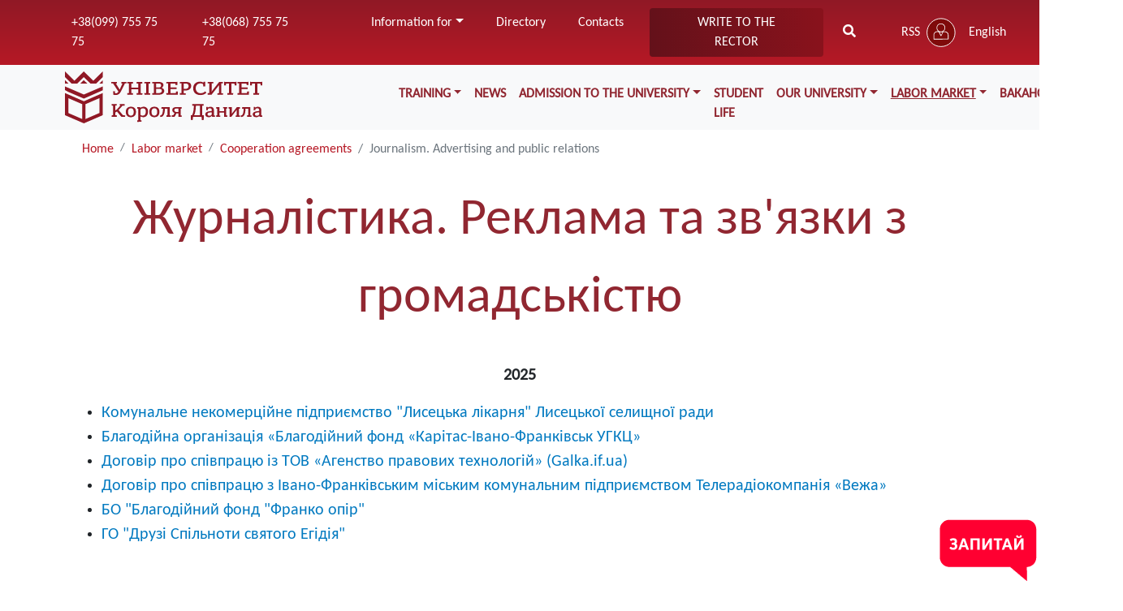

--- FILE ---
content_type: text/html; charset=UTF-8
request_url: https://ukd.edu.ua/en/node/2065
body_size: 11202
content:
<!DOCTYPE html><html lang="en" dir="ltr" prefix="content: http://purl.org/rss/1.0/modules/content/ dc: http://purl.org/dc/terms/ foaf: http://xmlns.com/foaf/0.1/ og: http://ogp.me/ns# rdfs: http://www.w3.org/2000/01/rdf-schema# schema: http://schema.org/ sioc: http://rdfs.org/sioc/ns# sioct: http://rdfs.org/sioc/types# skos: http://www.w3.org/2004/02/skos/core# xsd: http://www.w3.org/2001/XMLSchema# "><head><meta charset="utf-8" /><style>body #backtotop {left: 50%; margin-left: -50px;}</style><script>(function(w,d,s,l,i){w[l]=w[l]||[];w[l].push({'gtm.start':
new Date().getTime(),event:'gtm.js'});var f=d.getElementsByTagName(s)[0],
j=d.createElement(s),dl=l!='dataLayer'?'&amp;l='+l:'';j.async=true;j.src=
'https://www.googletagmanager.com/gtm.js?id='+i+dl;f.parentNode.insertBefore(j,f);
})(window,document,'script','dataLayer','GTM-N4443Q6J');
</script><meta name="description" content="2025" /><meta name="keywords" content="УКД, інститут короля данила, університет короля данила, укд, тести укд, короля данила, коледж короля данила, укд тести, університет короля данила вартість навчання, інститут короля данила, укд розклад, короля данила університет, університет короля данила" /><link rel="canonical" href="https://ukd.edu.ua/zhurnalistika-reklama-ta-zvyazki-z-gromadskistyu-dog" /><meta property="og:image" content="https://ukd.edu.ua/sites/default/files/2020-07/%D0%A3%D0%9A%D0%94_%D0%B3%D0%BE%D0%BB%D0%BE%D0%B2%D0%BD%D0%B0_%D0%BC%D0%BE%D0%B1-03_%281%29.png" /><meta name="Generator" content="Drupal 9 (https://www.drupal.org)" /><meta name="MobileOptimized" content="width" /><meta name="HandheldFriendly" content="true" /><meta name="viewport" content="width=device-width, initial-scale=1, shrink-to-fit=no" /><meta http-equiv="x-ua-compatible" content="ie=edge" /><script src="https://www.google.com/recaptcha/api.js?hl=en" async defer></script><link rel="icon" href="/sites/default/files/favicon_0.ico" type="image/vnd.microsoft.icon" /><link rel="alternate" hreflang="uk" href="https://ukd.edu.ua/zhurnalistika-reklama-ta-zvyazki-z-gromadskistyu-dog" /><title>Журналістика. Реклама та зв&#039;язки з громадськістю | Університет Короля Данила</title><link rel="stylesheet" media="all" href="/sites/default/files/css/css_7teNwLy6LfWvvLJxmCDCqPyk5PSI7puew06MEP0xR_s.css" /><link rel="stylesheet" media="all" href="/sites/default/files/css/css_yDEsL6MMyKH7qEPvejV7Kfg7EmGIvVnOyVEu3oCwjwg.css" /><link rel="stylesheet" media="all" href="/sites/default/files/css/css_FfEqeQsrnPsNqqLhW4LT6fV60NnbBpOjrzDMmYdwoho.css" /><link rel="stylesheet" media="all" href="/sites/default/files/css/css_EEp_4BUFaBb4-pHJtEaPs8smxt3zGN6d-5dsTD2hVTE.css" /><link rel="stylesheet" media="all" href="/sites/default/files/css/css_03fEYWgPvj6DXGljuqMkumFH__byiAj5mgB51S6SzqY.css" /><link rel="stylesheet" media="all" href="//use.fontawesome.com/releases/v5.13.1/css/all.css" /><link rel="stylesheet" media="all" href="/sites/default/files/css/css_Xxg4STm0nHRvn2N-8q7SMENAXBhDKR_drfxAhIqNdlk.css" /></head><body class="layout-no-sidebars page-node-2065 path-node node--type-page-paragraphs"> <a href="#main-content" class="visually-hidden focusable skip-link"> Skip to main content </a> <noscript><iframe src="https://www.googletagmanager.com/ns.html?id=GTM-N4443Q6J" height="0" width="0" style="display:none;visibility:hidden;"></iframe></noscript><div class="dialog-off-canvas-main-canvas" data-off-canvas-main-canvas> <nav class="navbar navbar-expand-lg navbar-dark navbar-top"><div class="navbar-collapse justify-content-end"><ul id="block-menyukhederinformaciya" class="clearfix navbar-nav"><li class="nav-item"> <a href="tel:+380997557575" class="nav-link" id="" role="" data-toggle="">+38(099) 755 75 75</a></li><li class="nav-item"> <a href="tel:+380687557575" class="mr-5 nav-link" id="" role="" data-toggle="">+38(068) 755 75 75</a></li><li class="nav-item dropdown"> <span class="nav-link dropdown-toggle" id="Information for" role="button" data-toggle="dropdown">Information for</span><div class="dropdown-menu" aria-labelledby=""> <a href="/en/node/1364" class="dropdown-item" data-drupal-link-system-path="node/1364">Entrants</a> <a href="/en/node/1363" class="dropdown-item" data-drupal-link-system-path="node/1363">Students</a> <a href="/en/node/1186" class="dropdown-item" data-drupal-link-system-path="node/1186">Parents</a> <a href="/en/node/1365" class="dropdown-item" data-drupal-link-system-path="node/1365">Teachers</a> <a href="https://ukd.edu.ua/informaciya-dlya-vipusknikiv" class="dropdown-item">Graduates</a> <a href="/en/node/1670" class="dropdown-item" data-drupal-link-system-path="node/1670">Employers</a></div></li><li class="nav-item"> <a href="/en/directory" class="nav-link" id="" role="" data-toggle="" data-drupal-link-system-path="node/1173">Directory</a></li><li class="nav-item"> <a href="/en/contacts" class="nav-link" id="" role="" data-toggle="" data-drupal-link-system-path="node/1176">Contacts</a></li></ul><ul class="navbar-nav"><li class="nav-item"> <a class="btn btn-info btn_write-rector text-uppercase" href="/webform/napisati-rektoru" target="_blank">write to the rector</a></li><li class="nav-item search"> <a href="/search/node"> <i class="fas fa-search"></i> </a></li></ul></div><div class="login"> <a href="https://online.ukd.edu.ua/" target="_blank"> <span>RSS</span> <img src="/themes/custom/bootstrap_ukd/images/вхід-02.svg" alt="Entrance to the RSS UKD"> </a></div><div class="language-switcher"> <section class="row region region-header-languages-switcher"><div class="language-switcher-language-url block block-language block-language-blocklanguage-interface" id="block-languageswitcher" role="navigation"><div class="content"> <nav class="links nav links-inline"><span hreflang="uk" data-drupal-link-system-path="node/2065" class="uk nav-link"><a href="/zhurnalistika-reklama-ta-zvyazki-z-gromadskistyu-dog" class="language-link" hreflang="uk" data-drupal-link-system-path="node/2065">Ukrainian</a></span><span hreflang="en" data-drupal-link-system-path="node/2065" class="en nav-link is-active"><a href="/en/node/2065" class="language-link is-active" hreflang="en" data-drupal-link-system-path="node/2065">English</a></span></nav></div></div> </section></div></nav><nav class="navbar navbar-expand-lg navbar-light bg-light navbar-main"> <a class="navbar-brand" href="/en" title="Home" rel="home"> <img src="/themes/custom/bootstrap_ukd/images/logo_hor_red.svg" alt="Університет Короля Данила" height="64" class="d-inline-block align-top"> </a> <button class="navbar-toggler" type="button" data-toggle="collapse" data-target="#navbarNav" aria-controls="navbarNav" aria-expanded="false" aria-label="Toggle navigation"> <span class="navbar-toggler-icon"></span> </button><div class="collapse navbar-collapse" id="navbarNav" > <nav role="navigation" aria-labelledby="block-menyuukhederi-menu" id="block-menyuukhederi" class="block block-menu navigation menu--header-main-menu"><h2 class="sr-only" id="block-menyuukhederi-menu">Меню у хедері</h2><ul id="block-menyuukhederi" class="clearfix navbar-nav"><li class="nav-item dropdown position-static"> <a href="/en/node/1067" class="nav-link dropdown-toggle" id="Training" role="button" data-toggle="dropdown" aria-expanded="false" data-drupal-link-system-path="node/1067">Training</a><div class="dropdown-menu"><div class="row"><div class="col-lg-3 d-none d-lg-block"><div class="dropdown-menu-caption content"><div class="nav-lead-content"></div><div class="nav-item-description"><p class="current-description"></p></div></div></div><div class="col-lg-9 col-md-12"><div class="content"><ul> <a href="/en/node/1067" class="dropdown-item" data-drupal-link-system-path="node/1067">Specialties</a><li><a href="/en/specialty/architecture-and-urban-planning" data-drupal-link-system-path="node/1045">Architecture and urban planning</a></li><li><a href="/en/specialty/construction-and-civil-engineering" data-drupal-link-system-path="node/1046">Construction and civil engineering</a></li><li><a href="/en/specialty/hotel-restaurant-and-catering" data-drupal-link-system-path="node/1041">Hotel-restaurant business</a></li><li><a href="/en/specialty/design" data-drupal-link-system-path="node/1047">Design</a></li><li><a href="/en/specialty/journalism-advertising-and-public-relations" data-drupal-link-system-path="node/1039">Journalism. Advertising and public relations</a></li><li><a href="/en/specialty/software-engineering" data-drupal-link-system-path="node/1048">Software engineering</a></li><li><a href="/en/node/4814" data-drupal-link-system-path="node/4814">Маркетинг</a></li><li><a href="/en/specialty/entrepreneurship-trade-and-exchange-activity" data-drupal-link-system-path="node/1050">Entrepreneurship, trade and exchange activity</a></li><li><a href="/en/specialty/music-art" data-drupal-link-system-path="node/1043">Musical art</a></li><li><a href="/en/specialty/accounting-and-taxation" data-drupal-link-system-path="node/1051">Accounting and taxation</a></li><li><a href="/specialty/pravo">Law</a></li><li><a href="/en/node/3565" data-drupal-link-system-path="node/3565">Правоохоронна діяльність</a></li><li><a href="/en/node/3561" data-drupal-link-system-path="node/3561">Психологія</a></li><li><a href="/en/node/3594" data-drupal-link-system-path="node/3594">Публічне управління та адміністрування</a></li><li><a href="/en/specialty/tourism" data-drupal-link-system-path="node/1042">Tourism</a></li><li><a href="/en/specialty/philology" data-drupal-link-system-path="node/1040">Philology</a></li><li><a href="/en/specialty/finance-banking-and-insurance" data-drupal-link-system-path="node/1037">Finance, banking and insurance</a></li></ul><ul> <span class="dropdown-item">Form of education</span><li><a href="/en/taxonomy/term/49" data-drupal-link-system-path="taxonomy/term/49">Денна</a></li><li><a href="/en/taxonomy/term/50" data-drupal-link-system-path="taxonomy/term/50">Заочна</a></li></ul><ul> <span class="dropdown-item">Colleges</span><li><a href="http://college.ukd.edu.ua/" target="_blank">UKD College</a></li></ul><ul> <a href="https://skill.ukd.edu.ua" target="_blank" class="dropdown-item">Certification training</a><li><a href="/en/node/2099" data-drupal-link-system-path="node/2099">Teaching staff training</a></li><li><a href="https://ukd.edu.ua/pidvischennya-kvalifikacii">Scientific and pedagogical workers training</a></li></ul></div></div></div></div></li><li class="nav-item"> <a href="/en/news" class="nav-link" id="" role="" data-toggle="" aria-expanded="" data-drupal-link-system-path="news">News</a></li><li class="nav-item dropdown position-static"> <a href="/en/node/1071" class="nav-link dropdown-toggle" id="Admission to the university" role="button" data-toggle="dropdown" aria-expanded="false" data-drupal-link-system-path="node/1071">Admission to the university</a><div class="dropdown-menu"><div class="row"><div class="col-lg-3 d-none d-lg-block"><div class="dropdown-menu-caption content"><div class="nav-lead-content"></div><div class="nav-item-description"><p class="current-description"></p></div></div></div><div class="col-lg-9 col-md-12"><div class="content"><ul> <a href="/en/node/1071" class="dropdown-item" data-drupal-link-system-path="node/1071">University</a><li><a href="/en/node/1073" data-drupal-link-system-path="node/1073">Bachelor&#039;s degree</a></li><li><a href="/en/node/1072" data-drupal-link-system-path="node/1072">Master&#039;s degree</a></li><li><a href="/en/node/1074" data-drupal-link-system-path="node/1074">Postgraduate studies</a></li><li><a href="https://ukd.edu.ua/programi-tvorchikh-konkursiv-fakhovikh-vstupnikh-viprobuvan">Programs of creative competitions, professional entrance exams</a></li><li><a href="/en/node/3537" data-drupal-link-system-path="node/3537">Докторантура</a></li></ul><ul> <span class="dropdown-item">Colleges</span><li><a href="https://college.ukd.edu.ua/" target="_blank">UKD College</a></li><li><a href="https://granata.if.ua/" target="_blank">Granat&#039;s College</a></li></ul></div></div></div></div></li><li class="nav-item"> <a href="/en/node/1088" class="nav-link" id="" role="" data-toggle="" aria-expanded="" data-drupal-link-system-path="node/1088">Student life</a></li><li class="nav-item dropdown position-static"> <a href="/en/our-university" class="nav-link dropdown-toggle" id="Our university" role="button" data-toggle="dropdown" aria-expanded="false" data-drupal-link-system-path="node/1056">Our university</a><div class="dropdown-menu"><div class="row"><div class="col-lg-3 d-none d-lg-block"><div class="dropdown-menu-caption content"><div class="nav-lead-content"></div><div class="nav-item-description"><p class="current-description"></p></div></div></div><div class="col-lg-9 col-md-12"><div class="content"><ul> <a href="/en/our-university" class="dropdown-item" data-drupal-link-system-path="node/1056">About us</a><li><a href="/en/our-history" data-drupal-link-system-path="node/1059">Our History</a></li><li><a href="/en/strategiya" data-drupal-link-system-path="node/1060">Strategy</a></li><li><a href="/en/node/1533" data-drupal-link-system-path="node/1533">They talk about us</a></li></ul><ul> <a href="/en/international-cooperation" class="dropdown-item" data-drupal-link-system-path="node/1062">International cooperation</a><li><a href="/en/node/1976" data-drupal-link-system-path="node/1976">Partners/ Academic mobility</a></li><li><a href="/en/node/1978" data-drupal-link-system-path="node/1978">Internationalization</a></li></ul><ul> <a href="/en/node/1673" class="dropdown-item" data-drupal-link-system-path="node/1673">Quality of education</a><li><a href="/en/node/3260" data-drupal-link-system-path="node/3260">Неформальна освіта</a></li><li><a href="/en/node/3573" data-drupal-link-system-path="node/3573">Острівець прогресильності УКД</a></li></ul><ul> <a href="/en/node/1063" class="dropdown-item" data-drupal-link-system-path="node/1063">Science</a><li><a href="/en/node/1097" data-drupal-link-system-path="node/1097">Postgraduate and doctoral studies</a></li><li><a href="/en/node/1095" data-drupal-link-system-path="node/1095">Scientific and Research Institute</a></li><li><a href="/en/node/1096" data-drupal-link-system-path="node/1096">Students&#039; Scientific Society</a></li><li><a href="/en/node/1098" data-drupal-link-system-path="node/1098">Specialized academic council</a></li><li><a href="/en/node/1508" data-drupal-link-system-path="node/1508">Defense of theses in specialized academic councils for a doctor of philosophy</a></li><li><a href="/en/node/1099" data-drupal-link-system-path="node/1099">Professional publications</a></li><li><a href="/en/node/1101" data-drupal-link-system-path="node/1101">Scientific conferences</a></li><li><a href="/en/node/2076" data-drupal-link-system-path="node/2076">Scientific and artistic activities</a></li><li><a href="/en/node/5184" data-drupal-link-system-path="node/5184">Наукові гуртки</a></li></ul><ul> <a href="https://library.ukd.edu.ua/" target="_blank" class="dropdown-item">Library</a></ul><ul> <a href="/en/node/1664" class="dropdown-item" data-drupal-link-system-path="node/1664">Legal clinic</a></ul><ul> <a href="/en/node/1677" class="dropdown-item" data-drupal-link-system-path="node/1677">Tower architectural and planning bureau</a></ul></div></div></div></div></li><li class="nav-item dropdown position-static"> <a href="/en/node/1171" class="nav-link active dropdown-toggle" id="Labor market" role="button" data-toggle="dropdown" aria-expanded="false" data-drupal-link-system-path="node/1171">Labor market</a><div class="dropdown-menu"><div class="row"><div class="col-lg-3 d-none d-lg-block"><div class="dropdown-menu-caption content"><div class="nav-lead-content"></div><div class="nav-item-description"><p class="current-description"></p></div></div></div><div class="col-lg-9 col-md-12"><div class="content"><ul> <a href="/en/node/1888" class="dropdown-item" data-drupal-link-system-path="node/1888">Center for practical training and employment</a></ul><ul> <a href="/en/node/5399" class="dropdown-item" data-drupal-link-system-path="node/5399">Студентам</a><li><a href="/en/node/5421" data-drupal-link-system-path="node/5421">Працевлаштування</a></li><li><a href="/en/node/4721" data-drupal-link-system-path="node/4721">Резюме</a></li><li><a href="/en/node/5398" data-drupal-link-system-path="node/5398">LinkedIn</a></li><li><a href="/en/node/5414" data-drupal-link-system-path="node/5414">Співбесіда</a></li></ul><ul> <a href="#0" class="dropdown-item">Випускникам</a><li><a href="/en/node/5462" data-drupal-link-system-path="node/5462">Зустрічі випускників</a></li><li><a href="/en/node/1668" data-drupal-link-system-path="node/1668">Successful graduates</a></li></ul><ul> <a href="/en/node/2059" class="dropdown-item" data-drupal-link-system-path="node/2059">Cooperation agreements</a><li><a href="/en/node/2060" data-drupal-link-system-path="node/2060">Architecture and urban planning</a></li><li><a href="/en/node/2061" data-drupal-link-system-path="node/2061">Construction and civil engineering</a></li><li><a href="/en/node/2062" data-drupal-link-system-path="node/2062">Hotel-restaurant business</a></li><li><a href="/en/node/2063" data-drupal-link-system-path="node/2063">Design</a></li><li><a href="/en/node/2065" data-drupal-link-system-path="node/2065" class="is-active">Journalism. Advertising and public relations</a></li><li><a href="/en/node/2066" data-drupal-link-system-path="node/2066">Software engineering</a></li><li><a href="/en/node/3833" data-drupal-link-system-path="node/3833">Маркетинг</a></li><li><a href="/en/node/2067" data-drupal-link-system-path="node/2067">Musical art</a></li><li><a href="/en/node/3087" data-drupal-link-system-path="node/3087">Менеджмент</a></li><li><a href="/en/node/2068" data-drupal-link-system-path="node/2068">Accounting and taxation</a></li><li><a href="/en/node/3088" data-drupal-link-system-path="node/3088">Психологія</a></li><li><a href="/en/node/2069" data-drupal-link-system-path="node/2069">Law</a></li><li><a href="/en/node/2678" data-drupal-link-system-path="node/2678">Публічне управління та адміністрування</a></li><li><a href="/en/node/2070" data-drupal-link-system-path="node/2070">Entrepreneurship, trade and exchange activity</a></li><li><a href="/en/node/2071" data-drupal-link-system-path="node/2071">Tourism</a></li><li><a href="/en/node/2072" data-drupal-link-system-path="node/2072">Philology</a></li><li><a href="/en/node/2073" data-drupal-link-system-path="node/2073">Finance, banking and insurance</a></li><li><a href="/en/node/4566" data-drupal-link-system-path="node/4566">Правоохоронна діяльність</a></li></ul><ul> <a href="/en/node/1171" class="dropdown-item" data-drupal-link-system-path="node/1171">Labor market analysis</a><li><a href="/en/node/1385" data-drupal-link-system-path="node/1385">Architecture and urban planning</a></li><li><a href="/en/node/1844" data-drupal-link-system-path="node/1844">Construction and civil engineering</a></li><li><a href="/en/node/1367" data-drupal-link-system-path="node/1367">Hotel-restaurant business</a></li><li><a href="/en/node/1488" data-drupal-link-system-path="node/1488">Design</a></li><li><a href="/en/node/1848" data-drupal-link-system-path="node/1848">Journalism. Advertising and public relations</a></li><li><a href="/en/node/1866" data-drupal-link-system-path="node/1866">Software engineering</a></li><li><a href="/en/node/1868" data-drupal-link-system-path="node/1868">Musical art</a></li><li><a href="/en/node/1368" data-drupal-link-system-path="node/1368">Accounting and taxation</a></li><li><a href="/en/node/1871" data-drupal-link-system-path="node/1871">Law</a></li><li><a href="/en/node/5163" data-drupal-link-system-path="node/5163">Правоохоронна діяльність</a></li><li><a href="/en/node/1534" data-drupal-link-system-path="node/1534">Entrepreneurship, trade and exchange activity</a></li><li><a href="/en/node/1369" data-drupal-link-system-path="node/1369">Tourism</a></li><li><a href="/en/node/1382" data-drupal-link-system-path="node/1382">Philology</a></li><li><a href="/en/node/1371" data-drupal-link-system-path="node/1371">Finance, banking and insurance</a></li></ul><ul> <a href="/en/node/1515" class="dropdown-item" data-drupal-link-system-path="node/1515">Dual education</a></ul></div></div></div></div></li><li class="nav-item"> <a href="/en/node/5437" class="nav-link" id="" role="" data-toggle="" aria-expanded="" data-drupal-link-system-path="node/5437">Вакансії</a></li><li class="nav-item"> <a href="/en/projects" class="nav-link" id="" role="" data-toggle="" aria-expanded="" data-drupal-link-system-path="node/2947">Projects</a></li></ul> </nav></div> </nav> <main class="main-content order-first" id="content" role="main"> <section class="section"><div id="block-bootstrap-ukd-content" class="block block-system block-system-main-block"><div class="content"> <article data-history-node-id="2065" role="article" lang="uk" about="/zhurnalistika-reklama-ta-zvyazki-z-gromadskistyu-dog" class="node node--type-page-paragraphs node--promoted node--view-mode-full clearfix"> <header> </header><div class="node__content clearfix"><div class="layout layout--onecol"><div class="layout__region layout__region--content"></div></div><div ><div class="container"><div class="layout row"><div class="col"><div class="block block-system block-system-breadcrumb-block"><div class="content"> <nav role="navigation" aria-label="breadcrumb"><ol class="breadcrumb"><li class="breadcrumb-item"> <a href="/en">Home</a></li><li class="breadcrumb-item"> <a href="/en/node/1171">Labor market</a></li><li class="breadcrumb-item"> <a href="/en/node/2059">Cooperation agreements</a></li><li class="breadcrumb-item active"> Journalism. Advertising and public relations</li></ol> </nav></div></div></div></div></div></div><div class="layout layout--onecol"><div class="layout__region layout__region--content"><div class="block block-layout-builder block-field-blocknodepage-paragraphstitle"><div class="content"> <span class="field field--name-title field--type-string field--label-hidden">Журналістика. Реклама та зв&#039;язки з громадськістю</span></div></div><div class="block block-layout-builder block-field-blocknodepage-paragraphsbody"><div class="content"><div class="clearfix text-formatted field field--name-body field--type-text-with-summary field--label-hidden field__item"><p class="text-align-center"><strong>2025</strong></p><ul><li><a href="https://ukd.edu.ua/sites/default/files/2025-06/%D0%9A%D0%BE%D0%BC%D1%83%D0%BD%D0%B0%D0%BB%D1%8C%D0%BD%D0%B5%20%D0%BD%D0%B5%D0%BA%D0%BE%D0%BC%D0%B5%D1%80%D1%86%D1%96%D0%B9%D0%BD%D0%B5%20%D0%BF%D1%96%D0%B4%D0%BF%D1%80%D0%B8%D1%94%D0%BC%D1%81%D1%82%D0%B2%D0%BE%20_%D0%9B%D0%B8%D1%81%D0%B5%D1%86%D1%8C%D0%BA%D0%B0%20%D0%BB%D1%96%D0%BA%D0%B0%D1%80%D0%BD%D1%8F_%20%D0%9B%D0%B8%D1%81%D0%B5%D1%86%D1%8C%D0%BA%D0%BE%D1%97%20%D1%81%D0%B5%D0%BB%D0%B8%D1%89%D0%BD%D0%BE%D1%97%20%D1%80%D0%B0%D0%B4%D0%B8.pdf" target="_blank">Комунальне некомерційне підприємство "Лисецька лікарня" Лисецької селищної ради</a></li><li><a href="https://ukd.edu.ua/sites/default/files/2025-06/Scan20250528111834.pdf" target="_blank">Благодійна організація «Благодійний фонд «Карітас-Івано-Франківськ УГКЦ»</a></li><li><a href="https://ukd.edu.ua/sites/default/files/2025-05/Galka.if_.ua_.pdf" target="_blank">Договір про співпрацю із ТОВ «Агенство правових технологій» (Galka.if.ua)</a></li><li><a href="https://ukd.edu.ua/sites/default/files/2025-03/%D0%94%D0%BE%D0%B3%D0%BE%D0%B2%D1%96%D1%80%20%D0%BF%D1%80%D0%BE%20%D1%81%D0%BF%D1%96%D0%B2%D0%BF%D1%80%D0%B0%D1%86%D1%8E%20%D0%B7%20%D0%86%D0%B2%D0%B0%D0%BD%D0%BE-%D0%A4%D1%80%D0%B0%D0%BD%D0%BA%D1%96%D0%B2%D1%81%D1%8C%D0%BA%D0%B8%D0%BC%20%D0%BC%D1%96%D1%81%D1%8C%D0%BA%D0%B8%D0%BC%20%D0%BA%D0%BE%D0%BC%D1%83%D0%BD%D0%B0%D0%BB%D1%8C%D0%BD%D0%B8%D0%BC%20%D0%BF%D1%96%D0%B4%D0%BF%D1%80%D0%B8%D1%94%D0%BC%D1%81%D1%82%D0%B2%D0%BE%D0%BC%20%D0%A2%D0%B5%D0%BB%D0%B5%D1%80%D0%B0%D0%B4%D1%96%D0%BE%D0%BA%D0%BE%D0%BC%D0%BF%D0%B0%D0%BD%D1%96%D1%8F%20%C2%AB%D0%92%D0%B5%D0%B6%D0%B0%C2%BB.pdf" target="_blank">Договір про співпрацю з Івано-Франківським міським комунальним підприємством Телерадіокомпанія «Вежа»</a></li><li><a href="https://ukd.edu.ua/sites/default/files/2025-03/%D0%A4%D1%80%D0%B0%D0%BD%D0%BA%D0%BE%20%D0%BE%D0%BF%D1%96%D1%80.pdf">БО "Благодійний фонд "Франко опір"</a></li><li><a href="https://ukd.edu.ua/sites/default/files/2025-04/%D0%93%D0%9E%20_%D0%94%D1%80%D1%83%D0%B7%D1%96%20%D0%A1%D0%BF%D1%96%D0%BB%D1%8C%D0%BD%D0%BE%D1%82%D0%B8%20%D1%81%D0%B2%D1%8F%D1%82%D0%BE%D0%B3%D0%BE%20%D0%95%D0%B3%D1%96%D0%B4%D1%96%D1%8F.pdf" target="_blank">ГО "Друзі Спільноти святого Егідія"</a></li></ul><p> </p><p class="text-align-center"><strong>2024</strong></p><ul><li><a href="https://ukd.edu.ua/sites/default/files/2024-08/%D0%9C%D0%B5%D0%BC%D0%BE%D1%80%D0%B0%D0%BD%D0%B4%D1%83%D0%BC%20%D0%BF%D1%80%D0%BE%20%D1%81%D0%BF%D1%96%D0%B2%D0%BF%D1%80%D0%B0%D1%86%D1%8E%20%D1%82%D0%B0%20%D0%BF%D0%B0%D1%80%D1%82%D0%BD%D0%B5%D1%80%D1%81%D1%82%D0%B2%D0%BE%20%D1%96%D0%B7%20%D0%9A%D0%BE%D0%BC%D1%83%D0%BD%D0%B0%D0%BB%D1%8C%D0%BD%D0%BE%D1%8E%20%D1%83%D1%81%D1%82%D0%B0%D0%BD%D0%BE%D0%B2%D0%BE%D1%8E%20%20%D0%86%D0%A4%D0%9C%D0%A6%20%D0%A0%D1%83%D1%85.pdf">Меморандум про співпрацю та партнерство із КУ ІФМЦ "Рух"</a></li><li><a href="https://ukd.edu.ua/sites/default/files/2024-03/%D0%93%D0%9E%20%D0%A2%D0%B2%D0%BE%D1%80%D1%87%D0%B8%D0%B9%20%D0%BF%D1%80%D0%BE%D1%81%D1%82%D1%96%D1%80%20%D0%9A%D1%80%D0%B5%D0%B0%D1%82%D0%B8%D0%B2%20%D0%9A%D0%BB%D1%83%D0%B1.pdf" target="_blank">ГО Творчий простір Креатив Клуб</a></li><li><a href="https://ukd.edu.ua/sites/default/files/2024-11/91%20%D0%86%D0%B2%D0%B0%D0%BD%D0%BE-%D0%A4%D1%80%D0%B0%D0%BD%D0%BA%D1%96%D0%B2%D1%81%D1%8C%D0%BA%D0%B8%D0%B9%20%D0%A6%D0%B5%D0%BD%D1%82%D1%80%20%D0%B6%D1%83%D1%80%D0%BD%D0%B0%D0%BB%D1%96%D1%81%D1%82%D1%81%D1%8C%D0%BA%D0%BE%D1%97%20%D1%81%D0%BE%D0%BB%D1%96%D0%B4%D0%B0%D1%80%D0%BD%D0%BE%D1%81%D1%82%D1%96%20%D0%9D%D0%B0%D1%86%D1%96%D0%BE%D0%BD%D0%B0%D0%BB%D1%8C%D0%BD%D0%BE%D1%97%20%D1%81%D0%BF%D1%96%D0%BB%D0%BA%D0%B8%20%D0%B6%D1%83%D1%80%D0%BD%D0%B0%D0%BB%D1%96%D1%81%D1%82%D1%96%D0%B2%20%D0%A3%D0%BA%D1%80%D0%B0%D1%97%D0%BD%D0%B8.pdf" target="_blank">Івано-Франківський Центр журналістської солідарності Національної спілки журналістів України</a></li></ul><p> </p><p> </p><p class="text-align-center"><strong>2022</strong></p><ul><li><a href="https://ukd.edu.ua/sites/default/files/2022-06/%D0%A2%D0%9E%D0%92%20%D0%93%D0%B0%D0%BB%D0%B0%D1%81%20%D0%A3%D0%BA%D1%80%D0%B0%D1%97%D0%BD%D0%B0.PDF" target="_blank">Товариство з обмеженою відповідальністю «Галас Україна»</a></li></ul></div></div></div></div></div></div></article></div></div> </section> </main> <footer class="footer"><div class="row w-100"><div class="col-md-12 col-lg-6 col-xl-8 footer-left"> <img src="/themes/custom/bootstrap_ukd/images/logo_hor_white.svg" alt="Університет Короля Данила" height="64" class="logo"></div><div class="col-md-12 col-lg-6 col-xl-4 footer-right"><div class="address"><p><a href="https://goo.gl/maps/bATVqGAXpypqHujFA"> ST. Y. Konovaltsia, 35<br>m. Ivano-Frankivsk<br>76018, Ukraine</a></p><p><a href="tel:+380687557575">+380 68 755 75 75</a></p><p><a href="tel:+380997557575">+380 99 755 75 75</a></p><p><a href="mailto:university@iful.edu.ua">university@ukd.edu.ua</a></p></div><div class="map"><iframe style="border:0;max-width: 100%;"
src="https://www.google.com/maps/embed/v1/place?q=place_id:ChIJRw58CmrBMEcRYzQV-218-Is&key=AIzaSyDNM32qLzzAqKgRQiWOg3QLerKpE7TU8hA"
allowfullscreen></iframe></div><div class="social btn-group-vertical"> <a href="https://www.facebook.com/IvFKingDanyloUniversity/" target="_blank"> <i class="fab fa-facebook-f fa-2x"></i> </a> <a href="https://www.instagram.com/ukd.if/" target="_blank"> <i class="fab fa-instagram fa-2x"></i> </a> <a href="https://www.youtube.com/channel/UCUnykwktlrV89Svz4s4yeNw" target="_blank"> <i class="fab fa-youtube fa-2x"></i> </a> <a href="https://t.me/UKDlive" target="_blank"> <i class="fab fa-telegram fa-2x"></i> </a> <a href="https://www.tiktok.com/@ukd.if/" target="_blank"> <i class="fab fa-tiktok fa-2x"></i> </a> <a href="https://www.linkedin.com/school/king-danylo-university-official/" target="_blank"> <i class="fab fa-linkedin fa-2x"></i> </a></div></div> <nav class="navbar navbar-expand-lg w-100"> <section class="row region region-footer-main-menu"> <nav role="navigation" aria-labelledby="block-menyuukhederi-2-menu" id="block-menyuukhederi-2" class="block block-menu navigation menu--header-main-menu"><h2 class="sr-only" id="block-menyuukhederi-2-menu">Меню у хедері</h2><ul id="block-menyuukhederi-2" class="clearfix navbar-nav"><li class="nav-item"> <a href="/en/node/1067" class="nav-link" id="" role="" data-toggle="" aria-expanded="" data-drupal-link-system-path="node/1067">Training</a></li><li class="nav-item"> <a href="/en/news" class="nav-link" id="" role="" data-toggle="" aria-expanded="" data-drupal-link-system-path="news">News</a></li><li class="nav-item"> <a href="/en/node/1071" class="nav-link" id="" role="" data-toggle="" aria-expanded="" data-drupal-link-system-path="node/1071">Admission to the university</a></li><li class="nav-item"> <a href="/en/node/1088" class="nav-link" id="" role="" data-toggle="" aria-expanded="" data-drupal-link-system-path="node/1088">Student life</a></li><li class="nav-item"> <a href="/en/our-university" class="nav-link" id="" role="" data-toggle="" aria-expanded="" data-drupal-link-system-path="node/1056">Our university</a></li><li class="nav-item"> <a href="/en/node/1171" class="nav-link active" id="" role="" data-toggle="" aria-expanded="" data-drupal-link-system-path="node/1171">Labor market</a></li><li class="nav-item"> <a href="/en/node/5437" class="nav-link" id="" role="" data-toggle="" aria-expanded="" data-drupal-link-system-path="node/5437">Вакансії</a></li><li class="nav-item"> <a href="/en/projects" class="nav-link" id="" role="" data-toggle="" aria-expanded="" data-drupal-link-system-path="node/2947">Projects</a></li></ul> </nav> </section> <section class="row region region-footer-sub-menu"> <nav role="navigation" aria-labelledby="block-menyuufuteridodatkove-menu" id="block-menyuufuteridodatkove" class="block block-menu navigation menu--footer-sub-menu"><h2 class="sr-only" id="block-menyuufuteridodatkove-menu">Меню у футері (додаткове)</h2><ul class="clearfix nav"><li class="nav-item"> <a href="/en/contacts" class="nav-link nav-link--en-contacts" data-drupal-link-system-path="node/1176">Contacts</a></li><li class="nav-item"> <a href="/en/node/3008" class="nav-link nav-link--en-node-3008" data-drupal-link-system-path="node/3008">Conference service</a></li></ul> </nav> </section> </nav></div> <small class="d-block mt-3 text-center">© 2026. King Danylo University. All rights reserved.</small> <small id="screen-width" class="d-block mt-3 text-center"></small></footer> <a class="formEducation" data-toggle="modal" data-target="#webform_block"> <img src="/themes/custom/bootstrap_ukd/images/Запитай_кнопка-02.png" alt="Дізнатися більше"> </a><div id="block-application-for-education" class="block block-webform block-webform-block"><div class="modal fade" id="webform_block" tabindex="-1" role="dialog" aria-labelledby="exampleModalLabel" aria-hidden="true"><div class="modal-dialog" role="document"><div class="modal-content"><div class="modal-header"><h5 class="modal-title" id="exampleModalLabel">Дізнатися більше</h5> <button type="button" class="close" data-dismiss="modal" aria-label="Close"> <span aria-hidden="true">&times;</span> </button></div><div class="content modal-body"><form class="webform-submission-form webform-submission-add-form webform-submission-diznatisya-bilshe-form webform-submission-diznatisya-bilshe-add-form webform-submission-diznatisya-bilshe-node-2065-form webform-submission-diznatisya-bilshe-node-2065-add-form js-webform-details-toggle webform-details-toggle" data-drupal-selector="webform-submission-diznatisya-bilshe-node-2065-add-form" action="/en/node/2065" method="post" id="webform-submission-diznatisya-bilshe-node-2065-add-form" accept-charset="UTF-8"><div class="js-form-item js-form-type-textfield form-type-textfield js-form-item-im-ya form-item-im-ya mb-3"> <label for="edit-im-ya" class="js-form-required form-required">Ім’я</label> <input data-drupal-selector="edit-im-ya" type="text" id="edit-im-ya" name="im_ya" value="" size="60" maxlength="255" class="required form-control" required="required" aria-required="true" /></div><div class="js-form-item js-form-type-textfield form-type-textfield js-form-item-prizvische form-item-prizvische mb-3"> <label for="edit-prizvische" class="js-form-required form-required">Прізвище</label> <input data-drupal-selector="edit-prizvische" type="text" id="edit-prizvische" name="prizvische" value="" size="60" maxlength="255" class="required form-control" required="required" aria-required="true" /></div><div class="js-form-item js-form-type-tel form-type-tel js-form-item-telefon form-item-telefon mb-3"> <label for="edit-telefon" class="js-form-required form-required">Телефон</label> <input data-drupal-selector="edit-telefon" type="tel" id="edit-telefon" name="telefon" value="" size="30" maxlength="128" class="form-tel required form-control" required="required" aria-required="true" /></div><div class="js-form-item js-form-type-email form-type-email js-form-item-email form-item-email mb-3"> <label for="edit-email">Email</label> <input data-drupal-selector="edit-email" type="email" id="edit-email" name="email" value="" size="60" maxlength="254" class="form-email form-control" /></div><div class="js-form-item js-form-type-textarea form-type-textarea js-form-item-napishit-nam-yaka-informaciya-vas-cikavit form-item-napishit-nam-yaka-informaciya-vas-cikavit mb-3"> <label for="edit-napishit-nam-yaka-informaciya-vas-cikavit">Напишіть нам, яка інформація Вас цікавить</label><div class="form-textarea-wrapper"><textarea data-drupal-selector="edit-napishit-nam-yaka-informaciya-vas-cikavit" id="edit-napishit-nam-yaka-informaciya-vas-cikavit" name="napishit_nam_yaka_informaciya_vas_cikavit" rows="5" cols="60" class="form-textarea form-control resize-vertical"></textarea></div></div><div data-drupal-selector="edit-captcha" aria-describedby="edit-captcha--description" class="captcha captcha-type-challenge--recaptcha"><div class="captcha__element"> <input data-drupal-selector="edit-captcha-sid" type="hidden" name="captcha_sid" value="2307574" class="form-control" /><input data-drupal-selector="edit-captcha-token" type="hidden" name="captcha_token" value="2TgeGtqlZJJV1XyRMMajUN0HzKb1bA1VTihQUvpgh1w" class="form-control" /><input data-drupal-selector="edit-captcha-response" type="hidden" name="captcha_response" value="Google no captcha" class="form-control" /><div class="g-recaptcha" data-sitekey="6LcnvcoUAAAAAJyF2UJtKBb0tQo3oerSt68Llh2T" data-theme="light" data-type="image" data-size="compact"></div><input data-drupal-selector="edit-captcha-cacheable" type="hidden" name="captcha_cacheable" value="1" class="form-control" /></div><div class="captcha__description description">Мета цього запитання — довести, що ви є реальним відвідувачем і запобігти автоматизованим розсиланням спаму.</div></div> <input autocomplete="off" data-drupal-selector="form-fiq69ydbdpoa3zjshrjkcwnx6aw8ya-ciczmymftgve" type="hidden" name="form_build_id" value="form-Fiq69ydBdPOa3zjShRjKcWnX6aW8yA_CICZmYmFTGVE" class="form-control" /><input data-drupal-selector="edit-webform-submission-diznatisya-bilshe-node-2065-add-form" type="hidden" name="form_id" value="webform_submission_diznatisya_bilshe_node_2065_add_form" class="form-control" /><div data-drupal-selector="edit-actions" class="form-actions js-form-wrapper form-group" id="edit-actions"><button class="webform-button--submit button button--primary js-form-submit form-submit btn btn-primary" data-drupal-selector="edit-submit" type="submit" id="edit-submit" name="op" value="Надіслати">Надіслати</button></div></form></div></div></div></div></div></div><script type="application/json" data-drupal-selector="drupal-settings-json">{"path":{"baseUrl":"\/","scriptPath":null,"pathPrefix":"en\/","currentPath":"node\/2065","currentPathIsAdmin":false,"isFront":false,"currentLanguage":"en"},"pluralDelimiter":"\u0003","suppressDeprecationErrors":true,"back_to_top":{"back_to_top_button_trigger":"100","back_to_top_prevent_on_mobile":1,"back_to_top_prevent_in_admin":0,"back_to_top_button_type":"image","back_to_top_button_text":"\u041d\u0430\u0433\u043e\u0440\u0443"},"ckeditorAccordion":{"accordionStyle":{"collapseAll":1,"keepRowsOpen":0}},"ajaxTrustedUrl":{"form_action_p_pvdeGsVG5zNF_XLGPTvYSKCf43t8qZYSwcfZl2uzM":true},"statistics":{"data":{"nid":"2065"},"url":"\/core\/modules\/statistics\/statistics.php"},"rlb":{"current_path":"\/node\/2065"},"user":{"uid":0,"permissionsHash":"0c40679035fdc5902d64d83b36a2e7d979dd13bb8e27f22ff605d1ed4e7fd842"}}</script><script src="/sites/default/files/js/js_UP91dKGfj7XHIY6V1IRjHK1DUcOWLsxnj5SUpwM6_R0.js"></script><script src="/sites/default/files/js/js_gGTAJicDymT34a04wCKUIycZcQb84NjY2sQX-aYTKy4.js"></script><script src="/sites/default/files/js/js_Z6JkNADOAyaxWowMXS9mq0JNOMx5UF4vp786k6r87KI.js"></script><script src="/sites/default/files/js/js_2J6qBiYIjBrUh0NcseGAoFj0PWS-02jBcl0iOvg_VWc.js"></script></body></html>

--- FILE ---
content_type: text/html; charset=utf-8
request_url: https://www.google.com/recaptcha/api2/anchor?ar=1&k=6LcnvcoUAAAAAJyF2UJtKBb0tQo3oerSt68Llh2T&co=aHR0cHM6Ly91a2QuZWR1LnVhOjQ0Mw..&hl=en&type=image&v=PoyoqOPhxBO7pBk68S4YbpHZ&theme=light&size=compact&anchor-ms=20000&execute-ms=30000&cb=z4ozm3vuxzu4
body_size: 49390
content:
<!DOCTYPE HTML><html dir="ltr" lang="en"><head><meta http-equiv="Content-Type" content="text/html; charset=UTF-8">
<meta http-equiv="X-UA-Compatible" content="IE=edge">
<title>reCAPTCHA</title>
<style type="text/css">
/* cyrillic-ext */
@font-face {
  font-family: 'Roboto';
  font-style: normal;
  font-weight: 400;
  font-stretch: 100%;
  src: url(//fonts.gstatic.com/s/roboto/v48/KFO7CnqEu92Fr1ME7kSn66aGLdTylUAMa3GUBHMdazTgWw.woff2) format('woff2');
  unicode-range: U+0460-052F, U+1C80-1C8A, U+20B4, U+2DE0-2DFF, U+A640-A69F, U+FE2E-FE2F;
}
/* cyrillic */
@font-face {
  font-family: 'Roboto';
  font-style: normal;
  font-weight: 400;
  font-stretch: 100%;
  src: url(//fonts.gstatic.com/s/roboto/v48/KFO7CnqEu92Fr1ME7kSn66aGLdTylUAMa3iUBHMdazTgWw.woff2) format('woff2');
  unicode-range: U+0301, U+0400-045F, U+0490-0491, U+04B0-04B1, U+2116;
}
/* greek-ext */
@font-face {
  font-family: 'Roboto';
  font-style: normal;
  font-weight: 400;
  font-stretch: 100%;
  src: url(//fonts.gstatic.com/s/roboto/v48/KFO7CnqEu92Fr1ME7kSn66aGLdTylUAMa3CUBHMdazTgWw.woff2) format('woff2');
  unicode-range: U+1F00-1FFF;
}
/* greek */
@font-face {
  font-family: 'Roboto';
  font-style: normal;
  font-weight: 400;
  font-stretch: 100%;
  src: url(//fonts.gstatic.com/s/roboto/v48/KFO7CnqEu92Fr1ME7kSn66aGLdTylUAMa3-UBHMdazTgWw.woff2) format('woff2');
  unicode-range: U+0370-0377, U+037A-037F, U+0384-038A, U+038C, U+038E-03A1, U+03A3-03FF;
}
/* math */
@font-face {
  font-family: 'Roboto';
  font-style: normal;
  font-weight: 400;
  font-stretch: 100%;
  src: url(//fonts.gstatic.com/s/roboto/v48/KFO7CnqEu92Fr1ME7kSn66aGLdTylUAMawCUBHMdazTgWw.woff2) format('woff2');
  unicode-range: U+0302-0303, U+0305, U+0307-0308, U+0310, U+0312, U+0315, U+031A, U+0326-0327, U+032C, U+032F-0330, U+0332-0333, U+0338, U+033A, U+0346, U+034D, U+0391-03A1, U+03A3-03A9, U+03B1-03C9, U+03D1, U+03D5-03D6, U+03F0-03F1, U+03F4-03F5, U+2016-2017, U+2034-2038, U+203C, U+2040, U+2043, U+2047, U+2050, U+2057, U+205F, U+2070-2071, U+2074-208E, U+2090-209C, U+20D0-20DC, U+20E1, U+20E5-20EF, U+2100-2112, U+2114-2115, U+2117-2121, U+2123-214F, U+2190, U+2192, U+2194-21AE, U+21B0-21E5, U+21F1-21F2, U+21F4-2211, U+2213-2214, U+2216-22FF, U+2308-230B, U+2310, U+2319, U+231C-2321, U+2336-237A, U+237C, U+2395, U+239B-23B7, U+23D0, U+23DC-23E1, U+2474-2475, U+25AF, U+25B3, U+25B7, U+25BD, U+25C1, U+25CA, U+25CC, U+25FB, U+266D-266F, U+27C0-27FF, U+2900-2AFF, U+2B0E-2B11, U+2B30-2B4C, U+2BFE, U+3030, U+FF5B, U+FF5D, U+1D400-1D7FF, U+1EE00-1EEFF;
}
/* symbols */
@font-face {
  font-family: 'Roboto';
  font-style: normal;
  font-weight: 400;
  font-stretch: 100%;
  src: url(//fonts.gstatic.com/s/roboto/v48/KFO7CnqEu92Fr1ME7kSn66aGLdTylUAMaxKUBHMdazTgWw.woff2) format('woff2');
  unicode-range: U+0001-000C, U+000E-001F, U+007F-009F, U+20DD-20E0, U+20E2-20E4, U+2150-218F, U+2190, U+2192, U+2194-2199, U+21AF, U+21E6-21F0, U+21F3, U+2218-2219, U+2299, U+22C4-22C6, U+2300-243F, U+2440-244A, U+2460-24FF, U+25A0-27BF, U+2800-28FF, U+2921-2922, U+2981, U+29BF, U+29EB, U+2B00-2BFF, U+4DC0-4DFF, U+FFF9-FFFB, U+10140-1018E, U+10190-1019C, U+101A0, U+101D0-101FD, U+102E0-102FB, U+10E60-10E7E, U+1D2C0-1D2D3, U+1D2E0-1D37F, U+1F000-1F0FF, U+1F100-1F1AD, U+1F1E6-1F1FF, U+1F30D-1F30F, U+1F315, U+1F31C, U+1F31E, U+1F320-1F32C, U+1F336, U+1F378, U+1F37D, U+1F382, U+1F393-1F39F, U+1F3A7-1F3A8, U+1F3AC-1F3AF, U+1F3C2, U+1F3C4-1F3C6, U+1F3CA-1F3CE, U+1F3D4-1F3E0, U+1F3ED, U+1F3F1-1F3F3, U+1F3F5-1F3F7, U+1F408, U+1F415, U+1F41F, U+1F426, U+1F43F, U+1F441-1F442, U+1F444, U+1F446-1F449, U+1F44C-1F44E, U+1F453, U+1F46A, U+1F47D, U+1F4A3, U+1F4B0, U+1F4B3, U+1F4B9, U+1F4BB, U+1F4BF, U+1F4C8-1F4CB, U+1F4D6, U+1F4DA, U+1F4DF, U+1F4E3-1F4E6, U+1F4EA-1F4ED, U+1F4F7, U+1F4F9-1F4FB, U+1F4FD-1F4FE, U+1F503, U+1F507-1F50B, U+1F50D, U+1F512-1F513, U+1F53E-1F54A, U+1F54F-1F5FA, U+1F610, U+1F650-1F67F, U+1F687, U+1F68D, U+1F691, U+1F694, U+1F698, U+1F6AD, U+1F6B2, U+1F6B9-1F6BA, U+1F6BC, U+1F6C6-1F6CF, U+1F6D3-1F6D7, U+1F6E0-1F6EA, U+1F6F0-1F6F3, U+1F6F7-1F6FC, U+1F700-1F7FF, U+1F800-1F80B, U+1F810-1F847, U+1F850-1F859, U+1F860-1F887, U+1F890-1F8AD, U+1F8B0-1F8BB, U+1F8C0-1F8C1, U+1F900-1F90B, U+1F93B, U+1F946, U+1F984, U+1F996, U+1F9E9, U+1FA00-1FA6F, U+1FA70-1FA7C, U+1FA80-1FA89, U+1FA8F-1FAC6, U+1FACE-1FADC, U+1FADF-1FAE9, U+1FAF0-1FAF8, U+1FB00-1FBFF;
}
/* vietnamese */
@font-face {
  font-family: 'Roboto';
  font-style: normal;
  font-weight: 400;
  font-stretch: 100%;
  src: url(//fonts.gstatic.com/s/roboto/v48/KFO7CnqEu92Fr1ME7kSn66aGLdTylUAMa3OUBHMdazTgWw.woff2) format('woff2');
  unicode-range: U+0102-0103, U+0110-0111, U+0128-0129, U+0168-0169, U+01A0-01A1, U+01AF-01B0, U+0300-0301, U+0303-0304, U+0308-0309, U+0323, U+0329, U+1EA0-1EF9, U+20AB;
}
/* latin-ext */
@font-face {
  font-family: 'Roboto';
  font-style: normal;
  font-weight: 400;
  font-stretch: 100%;
  src: url(//fonts.gstatic.com/s/roboto/v48/KFO7CnqEu92Fr1ME7kSn66aGLdTylUAMa3KUBHMdazTgWw.woff2) format('woff2');
  unicode-range: U+0100-02BA, U+02BD-02C5, U+02C7-02CC, U+02CE-02D7, U+02DD-02FF, U+0304, U+0308, U+0329, U+1D00-1DBF, U+1E00-1E9F, U+1EF2-1EFF, U+2020, U+20A0-20AB, U+20AD-20C0, U+2113, U+2C60-2C7F, U+A720-A7FF;
}
/* latin */
@font-face {
  font-family: 'Roboto';
  font-style: normal;
  font-weight: 400;
  font-stretch: 100%;
  src: url(//fonts.gstatic.com/s/roboto/v48/KFO7CnqEu92Fr1ME7kSn66aGLdTylUAMa3yUBHMdazQ.woff2) format('woff2');
  unicode-range: U+0000-00FF, U+0131, U+0152-0153, U+02BB-02BC, U+02C6, U+02DA, U+02DC, U+0304, U+0308, U+0329, U+2000-206F, U+20AC, U+2122, U+2191, U+2193, U+2212, U+2215, U+FEFF, U+FFFD;
}
/* cyrillic-ext */
@font-face {
  font-family: 'Roboto';
  font-style: normal;
  font-weight: 500;
  font-stretch: 100%;
  src: url(//fonts.gstatic.com/s/roboto/v48/KFO7CnqEu92Fr1ME7kSn66aGLdTylUAMa3GUBHMdazTgWw.woff2) format('woff2');
  unicode-range: U+0460-052F, U+1C80-1C8A, U+20B4, U+2DE0-2DFF, U+A640-A69F, U+FE2E-FE2F;
}
/* cyrillic */
@font-face {
  font-family: 'Roboto';
  font-style: normal;
  font-weight: 500;
  font-stretch: 100%;
  src: url(//fonts.gstatic.com/s/roboto/v48/KFO7CnqEu92Fr1ME7kSn66aGLdTylUAMa3iUBHMdazTgWw.woff2) format('woff2');
  unicode-range: U+0301, U+0400-045F, U+0490-0491, U+04B0-04B1, U+2116;
}
/* greek-ext */
@font-face {
  font-family: 'Roboto';
  font-style: normal;
  font-weight: 500;
  font-stretch: 100%;
  src: url(//fonts.gstatic.com/s/roboto/v48/KFO7CnqEu92Fr1ME7kSn66aGLdTylUAMa3CUBHMdazTgWw.woff2) format('woff2');
  unicode-range: U+1F00-1FFF;
}
/* greek */
@font-face {
  font-family: 'Roboto';
  font-style: normal;
  font-weight: 500;
  font-stretch: 100%;
  src: url(//fonts.gstatic.com/s/roboto/v48/KFO7CnqEu92Fr1ME7kSn66aGLdTylUAMa3-UBHMdazTgWw.woff2) format('woff2');
  unicode-range: U+0370-0377, U+037A-037F, U+0384-038A, U+038C, U+038E-03A1, U+03A3-03FF;
}
/* math */
@font-face {
  font-family: 'Roboto';
  font-style: normal;
  font-weight: 500;
  font-stretch: 100%;
  src: url(//fonts.gstatic.com/s/roboto/v48/KFO7CnqEu92Fr1ME7kSn66aGLdTylUAMawCUBHMdazTgWw.woff2) format('woff2');
  unicode-range: U+0302-0303, U+0305, U+0307-0308, U+0310, U+0312, U+0315, U+031A, U+0326-0327, U+032C, U+032F-0330, U+0332-0333, U+0338, U+033A, U+0346, U+034D, U+0391-03A1, U+03A3-03A9, U+03B1-03C9, U+03D1, U+03D5-03D6, U+03F0-03F1, U+03F4-03F5, U+2016-2017, U+2034-2038, U+203C, U+2040, U+2043, U+2047, U+2050, U+2057, U+205F, U+2070-2071, U+2074-208E, U+2090-209C, U+20D0-20DC, U+20E1, U+20E5-20EF, U+2100-2112, U+2114-2115, U+2117-2121, U+2123-214F, U+2190, U+2192, U+2194-21AE, U+21B0-21E5, U+21F1-21F2, U+21F4-2211, U+2213-2214, U+2216-22FF, U+2308-230B, U+2310, U+2319, U+231C-2321, U+2336-237A, U+237C, U+2395, U+239B-23B7, U+23D0, U+23DC-23E1, U+2474-2475, U+25AF, U+25B3, U+25B7, U+25BD, U+25C1, U+25CA, U+25CC, U+25FB, U+266D-266F, U+27C0-27FF, U+2900-2AFF, U+2B0E-2B11, U+2B30-2B4C, U+2BFE, U+3030, U+FF5B, U+FF5D, U+1D400-1D7FF, U+1EE00-1EEFF;
}
/* symbols */
@font-face {
  font-family: 'Roboto';
  font-style: normal;
  font-weight: 500;
  font-stretch: 100%;
  src: url(//fonts.gstatic.com/s/roboto/v48/KFO7CnqEu92Fr1ME7kSn66aGLdTylUAMaxKUBHMdazTgWw.woff2) format('woff2');
  unicode-range: U+0001-000C, U+000E-001F, U+007F-009F, U+20DD-20E0, U+20E2-20E4, U+2150-218F, U+2190, U+2192, U+2194-2199, U+21AF, U+21E6-21F0, U+21F3, U+2218-2219, U+2299, U+22C4-22C6, U+2300-243F, U+2440-244A, U+2460-24FF, U+25A0-27BF, U+2800-28FF, U+2921-2922, U+2981, U+29BF, U+29EB, U+2B00-2BFF, U+4DC0-4DFF, U+FFF9-FFFB, U+10140-1018E, U+10190-1019C, U+101A0, U+101D0-101FD, U+102E0-102FB, U+10E60-10E7E, U+1D2C0-1D2D3, U+1D2E0-1D37F, U+1F000-1F0FF, U+1F100-1F1AD, U+1F1E6-1F1FF, U+1F30D-1F30F, U+1F315, U+1F31C, U+1F31E, U+1F320-1F32C, U+1F336, U+1F378, U+1F37D, U+1F382, U+1F393-1F39F, U+1F3A7-1F3A8, U+1F3AC-1F3AF, U+1F3C2, U+1F3C4-1F3C6, U+1F3CA-1F3CE, U+1F3D4-1F3E0, U+1F3ED, U+1F3F1-1F3F3, U+1F3F5-1F3F7, U+1F408, U+1F415, U+1F41F, U+1F426, U+1F43F, U+1F441-1F442, U+1F444, U+1F446-1F449, U+1F44C-1F44E, U+1F453, U+1F46A, U+1F47D, U+1F4A3, U+1F4B0, U+1F4B3, U+1F4B9, U+1F4BB, U+1F4BF, U+1F4C8-1F4CB, U+1F4D6, U+1F4DA, U+1F4DF, U+1F4E3-1F4E6, U+1F4EA-1F4ED, U+1F4F7, U+1F4F9-1F4FB, U+1F4FD-1F4FE, U+1F503, U+1F507-1F50B, U+1F50D, U+1F512-1F513, U+1F53E-1F54A, U+1F54F-1F5FA, U+1F610, U+1F650-1F67F, U+1F687, U+1F68D, U+1F691, U+1F694, U+1F698, U+1F6AD, U+1F6B2, U+1F6B9-1F6BA, U+1F6BC, U+1F6C6-1F6CF, U+1F6D3-1F6D7, U+1F6E0-1F6EA, U+1F6F0-1F6F3, U+1F6F7-1F6FC, U+1F700-1F7FF, U+1F800-1F80B, U+1F810-1F847, U+1F850-1F859, U+1F860-1F887, U+1F890-1F8AD, U+1F8B0-1F8BB, U+1F8C0-1F8C1, U+1F900-1F90B, U+1F93B, U+1F946, U+1F984, U+1F996, U+1F9E9, U+1FA00-1FA6F, U+1FA70-1FA7C, U+1FA80-1FA89, U+1FA8F-1FAC6, U+1FACE-1FADC, U+1FADF-1FAE9, U+1FAF0-1FAF8, U+1FB00-1FBFF;
}
/* vietnamese */
@font-face {
  font-family: 'Roboto';
  font-style: normal;
  font-weight: 500;
  font-stretch: 100%;
  src: url(//fonts.gstatic.com/s/roboto/v48/KFO7CnqEu92Fr1ME7kSn66aGLdTylUAMa3OUBHMdazTgWw.woff2) format('woff2');
  unicode-range: U+0102-0103, U+0110-0111, U+0128-0129, U+0168-0169, U+01A0-01A1, U+01AF-01B0, U+0300-0301, U+0303-0304, U+0308-0309, U+0323, U+0329, U+1EA0-1EF9, U+20AB;
}
/* latin-ext */
@font-face {
  font-family: 'Roboto';
  font-style: normal;
  font-weight: 500;
  font-stretch: 100%;
  src: url(//fonts.gstatic.com/s/roboto/v48/KFO7CnqEu92Fr1ME7kSn66aGLdTylUAMa3KUBHMdazTgWw.woff2) format('woff2');
  unicode-range: U+0100-02BA, U+02BD-02C5, U+02C7-02CC, U+02CE-02D7, U+02DD-02FF, U+0304, U+0308, U+0329, U+1D00-1DBF, U+1E00-1E9F, U+1EF2-1EFF, U+2020, U+20A0-20AB, U+20AD-20C0, U+2113, U+2C60-2C7F, U+A720-A7FF;
}
/* latin */
@font-face {
  font-family: 'Roboto';
  font-style: normal;
  font-weight: 500;
  font-stretch: 100%;
  src: url(//fonts.gstatic.com/s/roboto/v48/KFO7CnqEu92Fr1ME7kSn66aGLdTylUAMa3yUBHMdazQ.woff2) format('woff2');
  unicode-range: U+0000-00FF, U+0131, U+0152-0153, U+02BB-02BC, U+02C6, U+02DA, U+02DC, U+0304, U+0308, U+0329, U+2000-206F, U+20AC, U+2122, U+2191, U+2193, U+2212, U+2215, U+FEFF, U+FFFD;
}
/* cyrillic-ext */
@font-face {
  font-family: 'Roboto';
  font-style: normal;
  font-weight: 900;
  font-stretch: 100%;
  src: url(//fonts.gstatic.com/s/roboto/v48/KFO7CnqEu92Fr1ME7kSn66aGLdTylUAMa3GUBHMdazTgWw.woff2) format('woff2');
  unicode-range: U+0460-052F, U+1C80-1C8A, U+20B4, U+2DE0-2DFF, U+A640-A69F, U+FE2E-FE2F;
}
/* cyrillic */
@font-face {
  font-family: 'Roboto';
  font-style: normal;
  font-weight: 900;
  font-stretch: 100%;
  src: url(//fonts.gstatic.com/s/roboto/v48/KFO7CnqEu92Fr1ME7kSn66aGLdTylUAMa3iUBHMdazTgWw.woff2) format('woff2');
  unicode-range: U+0301, U+0400-045F, U+0490-0491, U+04B0-04B1, U+2116;
}
/* greek-ext */
@font-face {
  font-family: 'Roboto';
  font-style: normal;
  font-weight: 900;
  font-stretch: 100%;
  src: url(//fonts.gstatic.com/s/roboto/v48/KFO7CnqEu92Fr1ME7kSn66aGLdTylUAMa3CUBHMdazTgWw.woff2) format('woff2');
  unicode-range: U+1F00-1FFF;
}
/* greek */
@font-face {
  font-family: 'Roboto';
  font-style: normal;
  font-weight: 900;
  font-stretch: 100%;
  src: url(//fonts.gstatic.com/s/roboto/v48/KFO7CnqEu92Fr1ME7kSn66aGLdTylUAMa3-UBHMdazTgWw.woff2) format('woff2');
  unicode-range: U+0370-0377, U+037A-037F, U+0384-038A, U+038C, U+038E-03A1, U+03A3-03FF;
}
/* math */
@font-face {
  font-family: 'Roboto';
  font-style: normal;
  font-weight: 900;
  font-stretch: 100%;
  src: url(//fonts.gstatic.com/s/roboto/v48/KFO7CnqEu92Fr1ME7kSn66aGLdTylUAMawCUBHMdazTgWw.woff2) format('woff2');
  unicode-range: U+0302-0303, U+0305, U+0307-0308, U+0310, U+0312, U+0315, U+031A, U+0326-0327, U+032C, U+032F-0330, U+0332-0333, U+0338, U+033A, U+0346, U+034D, U+0391-03A1, U+03A3-03A9, U+03B1-03C9, U+03D1, U+03D5-03D6, U+03F0-03F1, U+03F4-03F5, U+2016-2017, U+2034-2038, U+203C, U+2040, U+2043, U+2047, U+2050, U+2057, U+205F, U+2070-2071, U+2074-208E, U+2090-209C, U+20D0-20DC, U+20E1, U+20E5-20EF, U+2100-2112, U+2114-2115, U+2117-2121, U+2123-214F, U+2190, U+2192, U+2194-21AE, U+21B0-21E5, U+21F1-21F2, U+21F4-2211, U+2213-2214, U+2216-22FF, U+2308-230B, U+2310, U+2319, U+231C-2321, U+2336-237A, U+237C, U+2395, U+239B-23B7, U+23D0, U+23DC-23E1, U+2474-2475, U+25AF, U+25B3, U+25B7, U+25BD, U+25C1, U+25CA, U+25CC, U+25FB, U+266D-266F, U+27C0-27FF, U+2900-2AFF, U+2B0E-2B11, U+2B30-2B4C, U+2BFE, U+3030, U+FF5B, U+FF5D, U+1D400-1D7FF, U+1EE00-1EEFF;
}
/* symbols */
@font-face {
  font-family: 'Roboto';
  font-style: normal;
  font-weight: 900;
  font-stretch: 100%;
  src: url(//fonts.gstatic.com/s/roboto/v48/KFO7CnqEu92Fr1ME7kSn66aGLdTylUAMaxKUBHMdazTgWw.woff2) format('woff2');
  unicode-range: U+0001-000C, U+000E-001F, U+007F-009F, U+20DD-20E0, U+20E2-20E4, U+2150-218F, U+2190, U+2192, U+2194-2199, U+21AF, U+21E6-21F0, U+21F3, U+2218-2219, U+2299, U+22C4-22C6, U+2300-243F, U+2440-244A, U+2460-24FF, U+25A0-27BF, U+2800-28FF, U+2921-2922, U+2981, U+29BF, U+29EB, U+2B00-2BFF, U+4DC0-4DFF, U+FFF9-FFFB, U+10140-1018E, U+10190-1019C, U+101A0, U+101D0-101FD, U+102E0-102FB, U+10E60-10E7E, U+1D2C0-1D2D3, U+1D2E0-1D37F, U+1F000-1F0FF, U+1F100-1F1AD, U+1F1E6-1F1FF, U+1F30D-1F30F, U+1F315, U+1F31C, U+1F31E, U+1F320-1F32C, U+1F336, U+1F378, U+1F37D, U+1F382, U+1F393-1F39F, U+1F3A7-1F3A8, U+1F3AC-1F3AF, U+1F3C2, U+1F3C4-1F3C6, U+1F3CA-1F3CE, U+1F3D4-1F3E0, U+1F3ED, U+1F3F1-1F3F3, U+1F3F5-1F3F7, U+1F408, U+1F415, U+1F41F, U+1F426, U+1F43F, U+1F441-1F442, U+1F444, U+1F446-1F449, U+1F44C-1F44E, U+1F453, U+1F46A, U+1F47D, U+1F4A3, U+1F4B0, U+1F4B3, U+1F4B9, U+1F4BB, U+1F4BF, U+1F4C8-1F4CB, U+1F4D6, U+1F4DA, U+1F4DF, U+1F4E3-1F4E6, U+1F4EA-1F4ED, U+1F4F7, U+1F4F9-1F4FB, U+1F4FD-1F4FE, U+1F503, U+1F507-1F50B, U+1F50D, U+1F512-1F513, U+1F53E-1F54A, U+1F54F-1F5FA, U+1F610, U+1F650-1F67F, U+1F687, U+1F68D, U+1F691, U+1F694, U+1F698, U+1F6AD, U+1F6B2, U+1F6B9-1F6BA, U+1F6BC, U+1F6C6-1F6CF, U+1F6D3-1F6D7, U+1F6E0-1F6EA, U+1F6F0-1F6F3, U+1F6F7-1F6FC, U+1F700-1F7FF, U+1F800-1F80B, U+1F810-1F847, U+1F850-1F859, U+1F860-1F887, U+1F890-1F8AD, U+1F8B0-1F8BB, U+1F8C0-1F8C1, U+1F900-1F90B, U+1F93B, U+1F946, U+1F984, U+1F996, U+1F9E9, U+1FA00-1FA6F, U+1FA70-1FA7C, U+1FA80-1FA89, U+1FA8F-1FAC6, U+1FACE-1FADC, U+1FADF-1FAE9, U+1FAF0-1FAF8, U+1FB00-1FBFF;
}
/* vietnamese */
@font-face {
  font-family: 'Roboto';
  font-style: normal;
  font-weight: 900;
  font-stretch: 100%;
  src: url(//fonts.gstatic.com/s/roboto/v48/KFO7CnqEu92Fr1ME7kSn66aGLdTylUAMa3OUBHMdazTgWw.woff2) format('woff2');
  unicode-range: U+0102-0103, U+0110-0111, U+0128-0129, U+0168-0169, U+01A0-01A1, U+01AF-01B0, U+0300-0301, U+0303-0304, U+0308-0309, U+0323, U+0329, U+1EA0-1EF9, U+20AB;
}
/* latin-ext */
@font-face {
  font-family: 'Roboto';
  font-style: normal;
  font-weight: 900;
  font-stretch: 100%;
  src: url(//fonts.gstatic.com/s/roboto/v48/KFO7CnqEu92Fr1ME7kSn66aGLdTylUAMa3KUBHMdazTgWw.woff2) format('woff2');
  unicode-range: U+0100-02BA, U+02BD-02C5, U+02C7-02CC, U+02CE-02D7, U+02DD-02FF, U+0304, U+0308, U+0329, U+1D00-1DBF, U+1E00-1E9F, U+1EF2-1EFF, U+2020, U+20A0-20AB, U+20AD-20C0, U+2113, U+2C60-2C7F, U+A720-A7FF;
}
/* latin */
@font-face {
  font-family: 'Roboto';
  font-style: normal;
  font-weight: 900;
  font-stretch: 100%;
  src: url(//fonts.gstatic.com/s/roboto/v48/KFO7CnqEu92Fr1ME7kSn66aGLdTylUAMa3yUBHMdazQ.woff2) format('woff2');
  unicode-range: U+0000-00FF, U+0131, U+0152-0153, U+02BB-02BC, U+02C6, U+02DA, U+02DC, U+0304, U+0308, U+0329, U+2000-206F, U+20AC, U+2122, U+2191, U+2193, U+2212, U+2215, U+FEFF, U+FFFD;
}

</style>
<link rel="stylesheet" type="text/css" href="https://www.gstatic.com/recaptcha/releases/PoyoqOPhxBO7pBk68S4YbpHZ/styles__ltr.css">
<script nonce="9i5QKqSFCDNAPM2EsCSF7w" type="text/javascript">window['__recaptcha_api'] = 'https://www.google.com/recaptcha/api2/';</script>
<script type="text/javascript" src="https://www.gstatic.com/recaptcha/releases/PoyoqOPhxBO7pBk68S4YbpHZ/recaptcha__en.js" nonce="9i5QKqSFCDNAPM2EsCSF7w">
      
    </script></head>
<body><div id="rc-anchor-alert" class="rc-anchor-alert"></div>
<input type="hidden" id="recaptcha-token" value="[base64]">
<script type="text/javascript" nonce="9i5QKqSFCDNAPM2EsCSF7w">
      recaptcha.anchor.Main.init("[\x22ainput\x22,[\x22bgdata\x22,\x22\x22,\[base64]/[base64]/MjU1Ong/[base64]/[base64]/[base64]/[base64]/[base64]/[base64]/[base64]/[base64]/[base64]/[base64]/[base64]/[base64]/[base64]/[base64]/[base64]\\u003d\x22,\[base64]\\u003d\x22,\[base64]/DkXzCqC16BT4zwoB3wrvCrhjDrCXDvUR9wq/Cpn3Dk11QwosFwqHClDfDnMKyw64nBHgbL8KSw57CjsOWw6bDgsOiwoHCtl4PasOqw6luw5PDocKMP1VywqnDmVAtQMKMw6LCt8ONNMOhwqA+EcONAsKPQHdTw7kWHMO8w6TDoRfCqsO3QiQDTAYFw7/[base64]/[base64]/CjcOKSzfCnBExwrfCnFobwpJUw6jDmcKAw6IIL8O2wpHDp0zDrm7DpcKMMktxacOpw5LDjcKYCWVFw5zCk8KdwqFML8Oww5fDh0hcw7/Dsxc6worDrSo2wrttA8K2wogew5llbcOLe2jCggFdd8K5wpTCkcOAw47ChMO1w6VsTC/[base64]/[base64]/wpwPwpRlDwHDj8Kaa1HCnhTCtn4MWnBES8Kfw4DCgndlDk/DicKsB8O/P8OPRw4qRBUbNiPCpUbDr8KQw7bCrcKfwoVVw77Dn0XChgPChyfChsOkw7zCv8OvwpQhwpEOCxgLVQxcw7rDrGnDhQDCtTjCsMOQNAtjXHV5wo5FwoV8asKuw7NSTiPCh8KUw7LCrMKidcO9NMK4w4fCrcKWwqPDky/CkcOZw7vDlcKwKzA+wr3CrsOYwq/DsAFKw5XDm8Kww7DCgBM+wrw6H8O3ChTCjsKSw7cZaMOWCXPDpF9UBBh3dsOWw4RjBTXDpVDDjA5eNkl6ZzTDnMOGwqPCvHDCrQYTbyddwr0+CGkywqzCrcKqwqZHw4Ylw7TDjMKawrAmw4RCwrPDgwjClwjCgMKIworDtwzClSDDsMOxwpoLwq9ZwoVFHMKRwo/[base64]/[base64]/DrXVQbH5CBcOWCkBXwoLCinheGcObw6tRYUjDn25nw7A+w5JfMxTDpRc8w7zDo8K8wqRbOsKhw6EmXhPDjnNdDRp+wrrCqMKeYCwww57DlMKUwobDocOWMsKWw4PDucO1w5Q5w4LCpcOow4sWwozCqsOjw5/DlABLw4HCoQ/DisKiGWrCkD7DqTzCjgdGK8KvE1PDv1RAw49rw6dfwpvDqng5wp1bw6/DpsKXw54BwqnDncKuHBl4P8OzaMOGGsKVwqrCn1TDpw3CnjszwpLCrEzDgUs4ZMKww5TCmsKOw4vCn8O6w6XCpcO+asKEw7TDgXnDhA/DmsOwYcKGMcKOBg5Gw7nDlm/CtMOVEcOQb8KfOwsWQsOUT8Kzew7Dsw9VWsKTw7rDsMOuw5/CvG4Awr00w6o9woN4wp7CjiTDsBAUw5vDqC7CrcObWBoAw6l8w6pEw7cAMsOzwoEvKcOowrLChMKHB8K8WQIAwrLCmMOGfxc2JyzCoMOuw7XDnS7DqVjDrsKFNifCjMOFw6rChSQiW8OwwqsLQ3s/VMOFwrnClk7Dk2ZKwoxvYMOffBJhw7jDpcKOGSINbyHDgMKvOUTCpgfCgMOCSMOZUGQ3woZfWcKGwrDCgT99KcOBOcK3KUHCscOkwrF4w4bDn3XDhsKBwrFdWjUXwpzDuMKVw7ozw4lVZcOkZR0ywobCmsKIYRzCrwrDpCICasKQw7pSHMK/VVJWwo7DsV85F8KtS8KXw6PDgsKZOMKYwpfDrHbCjMOGIG8nbjUEU2LDvxbDrMKINMKjA8OrbH7DrSYGdREdNsOlw7cqw5TDgglLIHFmGcO3wr9ABUl/TQROw7x6wqMzJFZjLMKRwphIwoUcHGB+NQttIB7DrsONF1lQwqjChMOzAcK4JGLDhj/ClRw7WSLCvsOYA8KUUMODwobDnG7DkzBaw6HDtg3CmcKewqwcfcOWw7dAwoEIwqXDosOLw7bDl8KnH8OCKgctB8KOPFQmOsKxw4TDs2/Ct8ONwp/DjcOaLhTDqzIqTsK8Aj/CvsK4JsKPaiDCosOWZsOIJ8K4wpbDij4rw5EbwprChcO4wrN/[base64]/FcOMGMOrDsOywp7DpFDDmy7Dr8K2wpzCoMKswpt7fMOOwobDqmMiXGrDmQw1wqYVwqUbw5vCv1zCt8KEw7PDvFcOw7vCpMO6Oj3Cu8Olw4pGwpbDtilqw7tlwpcnw5pww5/DpsOcXsOowoZww4MEHcOwAMKFZivCmSXCncOsXcO7a8KTwo8Ow6gwPcO2w7F9wpVIw6I6AcKbwq3Co8O9QHA7w5Q4wpnDqsOeFsO+w7nCmcKuwphdwq/[base64]/cMOGEz3Dt3cyJD1zwrgUw4rDr8Okw61Xc8KNwr15woXDhy1lw5HCpyzCvcO9RF9Zw71QN2xxw6rCk13Dm8KIJ8KyVHAyJcO5w6DCv0DCmMOZXMKpwqHDp3DDhgp/J8OoJTPDlMKMw5lNw7HDjF7ClWIlw4UkeBTDsMOAGMOtw4jCmQlMYjhbG8K6fsOpchrCq8OnN8OTw4wFf8KkwopdRsK3wpwFWhTCvsOaw7/CsMK8w4k8A1hBwr3Dmg0sU0TDpDoKw44owqXDhGcnw7AMOnpqw5MQw4nDqMOlwo3Cngxswrh7HMKSwqF4AcKkwofDuMKOPMKswqMNEgFJw6jDnsOjKCPDgcK8w5BOw5HDnVo0wp9gR8KYwobCpsKODMKePRHCkRRgVlvDlsKJDkLDqU/Dv8K4wovDqMOzw6I9YxTCqkPCmnAXw7hmZcODL8KlGV3DqcKyw580wopxKUDCtRLCi8KaOS9MDgQkClPCu8KAwo57w4vChMKJwo4MLSJ9LUFLZcOnXMKfw5osKsOXw4IOwrYWw77DjyTCpxLCpsKzGkZ9wpnCvhlNw5/DncK+woM7w4dkPsO0wowoUcKYw4xew7rDkcOJWsK+w5vDhMKMasKcFcKpd8OXOW3CmjvDgBxtw4bCvi9+KXnCv8OqJMOxw5dPwrYQTsONworDm8KdbS/[base64]/[base64]/CpsOxw7wlcBB7XELClxpFw7zCnsKjYmXChFVKGRnDt2vCncKhHSNKD3rDrlN8w4oMw5vCrMOvwpfCo0LDgsKZE8Oaw6nClBgCwr7CiG3DgXQjSFvDmSBqw6k6L8Oow78Aw7N7wqoNw7g/wqpLEMK6w4ETw5TDuWYQPS7Cs8K6ecO7P8Ovw6Icf8OXZSnDpXUxwqvDlBfDs0BvwoNpw6ItIAIqSSzDojbDiMOwOMOFUTvDgMKawo9DOiESw5PCosKTRwzDogYvw5bDvcOFwo7CgMKSGsK9cXQkXBRpw48ywoJuwpN/woDCrj/DjXnDu1VDw5HDswwgwp8pMFRzw4LChW7Dl8KYDgNUIUvDvzfCtsKuFwrCr8O/w4AXIAwZwrkeVcKKJMKuwooIw5kjVcOxSsKEwpNWwrDCoFHCnMKjwqgxUsKXw4xLfEHCmnFMFsOQUMOWLsO9RcKXS23DrTzDt1LClWvDkhjDjcOYw7lywrtawqLDnMKDw4HCpEBiwo4+LMKVwo7DtsK2wo/DlAo/[base64]/DmgPCkm/CqzHClxHDgG1+w4gtEMOWaF0ywp7DrwpRBGLCimg2wrTDulLDkcKTw4LCv14Bw6nCgBkJwqnDscO0w4bDgsKoNGfCsMO1NjAnwowxwqNtwrfDiGTCkCzDnHNsZcK4w5ovccKMwrQASl3Dm8O2MFljJsOZwo/DrCXCt3RMGlAow4HCtsOQPMOYw7hFw5B9wrYowqR6UsKqwrPCqcOZc3zDtcK6w5/Dh8O8KlzDrcK7wofCohPDlUfDu8KgXEUpG8K1w61MwonDqn/DvMORUcKaUBDDoV3DgcK0H8OzDk1Lw4wfd8OXwr4BEMOdLHg4w4HCscOzwqYZwooedCTDgkI9wrjDpsKQwrbDnsKpwrdGE2bCssObCkkFwo/DhsKLCSgNdcOHwpbCoB/DjMOGBlsGwq7DocKWEcOyQWDDmcOEw63DsMKXw6XDvyRHwqRzBR8Ow54QXRQtMyDClsOOC07Ds0LChU/Ck8OOLGXDhsK4FmjChGrCoH5Bf8Oswq/CqHbDuXsXJG3DpkrDnsKEwocZBWUzbcKLcMKzwo7DvMOnDBDDiDjDp8OtK8OwwrjDnMKTJVvDv0bDrTlDwpnCrcOMOsOxQDp7TXvCv8K4ZMOPKsKDPmjCrsKUC8KFdivCsw/DtcOkAsKcwpJtwrXCucO4w4bDgjIcGF3Dk3lqwqjCmsOkMsKywrDDsUvCs8Kiwp/CkMO6PxjCnsO4D0Yzw4w0BmbDocOGw6DDpcOMBmZ4w74Hw4TDmRt+w6IzMGbCjCVBw6/[base64]/wo8owoHDpMK3CcKAJ1RoZFXCpcO9MisFCcKawqoeeMOJw4/Cjik9a8KsZMO2w6TDtjDDmsOHw6xSFsODw7LDmQJWwqPCtMOmwpUfLQNcUMOwfV/[base64]/DrUDDrsOxMQ3DiSYowrrCkMKew5c2wpDCgMO2worDkzzDl2o6f33CrSElKcKrWsOew5s0CcKUbsOPEV8pw5nCoMOjbD/Cs8KVwrMlQizCpcOMw4EkwpNyLcO9O8K+KAHCiFU8E8KCw6zDiREiDsOrHsOew6E7RMOPwp8JGWkQwrQ0LTjCtsOaw4F8ZA3DkFRAPRzCvTEaFMOhwoPCpRQWw4vDhMOTw7cPC8Ktw5TDrsOsJsOxw7fDhyDCjxE7Q8KZwokgw4p/D8KywowVccKHw57DhHdJRBbDgQ4uYitYw6fCnX/CoMO3w6LDp211G8K5YibCrG/[base64]/DjUDCo8KibMOTFsOCwoLDicK9NsKOw4JIwoHDlgfCt8KERRInJx8XwpMaDl4Qw7cgwpU8BcKJPcOLwrQ2Mk/CkBzDkV3CusOtw6R/VjVlwqfDhcKbOsO4BMKLwqfChcKdGlFFdQnCkWHDlcKabsO2HcKfThPDscKtSsOYC8KeGcOuwr7DlXrDjAMFYMOZw7TChxHDrHwLwrnDk8K6w6TCpsKSdUHDhsK8wogYw7DCj8OQw5TDmknDsMKzwpLDqkHCoMK1wqbCoC/DnMK8MU/CjMKOw5LDsnPDn1bDlyAlwrRIHMOyLcOPwofCu0TClMOpw78LYcO+wrbDqsKUSTcdwrzDuEvCtcKQwop/wpIJH8KeccO/GMOtPBY5wqkmKMKQwqDDlHXDhhh0wobCg8KkNMOqw4QpRMKpIjIXwop0wpYnbsKjJcKzWMOkVnU4wrXCgsOyIGAYY114NUx/U0fDpHw6DMOxTsObw7/Ds8OeTCNoGMOFJj8GU8Kxw6PCrAV0wowTXDbCp1dcXVPDpsOow6zDjMKiUgrCjXh+MhbCol7DucKHGnLCplYdwoHCkMKgwojDjh3Drg0Ew5nCqcK9wo9nw7nCjMOfdcOfSsKvw5zCkcOLOWwoEmzChsOeKcONwo0MLcKAdkrDosOnGcO/[base64]/CsKtwrLDtT/DnsOVw4kiw6cxwoxVwr1uw4DCuhM9w60odTJUwoPDp8K+w5HCkMKNwr3ChMKvw7AXSWYJU8Ktw5ILKmdSAQJ3HHDDtMKAwqAxC8Kzw4EdT8K4BVbCjzDDkcKsw7/Dk0Iaw73CnyJbPMK5w7rDiHkNNcOFPl3DkMKQw6/[base64]/CrFbDgcKbNi3DggDCkMOVK194w7d9w7rDvMOdw4JTLyPDrcOoK0plNWAnM8OXwo5JwoBycW1pw5NZw5zCnsOTw7/[base64]/Cu2vCg2AwGQQ/RcOUw61qX8KAHxTCusKWwovDjsKoWcOMRMOawpvDnz7CnsOgQXYcw6fDkCDDmMKeAcORFMOow4nDq8KdScKiw6TCk8OlNcOsw6PCvcKyw5TCusO5cyRGwo/[base64]/w4wBQCXDr1vCizrClsOqw5TDuyXCmivCscOmwr0hw755wpY9wr/[base64]/[base64]/w6YVIsKkOjzDlk3DssONw7jDg2vCnMKITlfDnD7DuU4wUMKwwr4Qw4opwq0FwpVYw64CXn92XHlNb8K/w4rDu8KbRn7CiEjCsMO+w7lSwrHCmsKjNyzChnBOX8O2LcOaNT7DsyorDsOGBC/CnmHDk2kBwopEf1XDrzZuw702W3vDj2vDrcOPdRTDu2LDr27DhsKcMFwTIzA4wqpSwrg1wrR7OiZ1w5zCgcKaw5XDozgowpo/wrLDrsOow4wIwo3DisOdUV8Yw5x1WTNAwovCpGlCVMOBwrbCvn5kQmvCrWVBw5HDkUJPwrDChcK2dQpFBB7DkBPCghNGNitww6ZSwqQ0DsOpw4bCtMKXZXhdwp5GVEnCp8O6wqlvwrlowq/ClyzCq8K0B0DCujlxd8OfYQ7DtiocfcKTw55rPlx9WMOqw4AWGcKeJ8ONBnhQLlLCo8OfOMKYMQ/Ch8O+Qj3Dl1vCrBMhw6bDmXsvUMO9w4fDiWEZRB0Xw7PCqcOSWgguGcOzCMK0w6rCv2jDoMOJHsOnw60Ew6LCh8Kdw5vDv3bCg3DCp8OAw6LCgW7CvkzChsO6w5oYw4x/wq9rbw90w5TDucOvwotowpzDvMKkZ8OGwq5mO8Ocw70pP0/Cu3hfw7REw5B+w5M7wpfClMOwIFnDtV7DqA7CsjrDhsKLw5DCqMOSXsONVsOBY2NOw45zw5TCq2bDhcKDKMKhw7hMw6/DlRg+FRHDog3Cnh00wqDDrT0WERTDgMOGVj9Fw5p3aMKGBmzCszRvGcOgw5BUwpfDsMKddE3Dq8KAwrpMIcOyemvDuR88wp56w5tdV3gHwrfDrsO6w5M7XWZgEx/CqMK7MsKGZ8O+w61ILikewpcAw7bCi2Ydw6nDrMOlF8OWE8KQEcKGQXzCkUFEZl/DqsKCwohsOsOBw6DDu8K8a0PDiSXDicOkPsKjwo5XwpTCrMOYwofCj8K6U8Okw4TCskQiVsOXwqHCncOdPE3DolYpBsKYKEJzw6rDrsKXAAHCv3Z6dMKmw70uR0QzJx7DrcOkwrJrXMOociDCoz/CpsKbw7lmw5FzwrTDkAnDrUZuwp7CqsKfwo9lK8OReMOFH3nCqMK+MnZMwqZUCAgmamDCqcKgwrcFUFR9EcKuw7bCl3HDmsOdw5Bjw6gbw7fDtMKoXUEfaMK2eS3CoDfCgsO1w4JHKFnCnsKCVUnDhsKuw6w3w5Fuwol8JnfDrsOhH8K/fsOtVF5YwpjDrns9ARXCh05OF8K/STp0worCsMKbGHTCicK0JsKYw7/CmsOtG8ObwokRwqXDtMKBLcOgwpDCvMK9RMKZA2DCnnvCtx8wWcKbw5vDusOmw48Ow4MDa8KCw4g7Zx/DsjttN8O5OsKZDDMRw5lqWcO1asK8wovCm8Kfwph2bi7Cs8OwwoHCrxnDvBDDmsOrEMKLwqXDimTDgD3DjW3ChXgaw6gMZMOgwqHCtMOCw5pnwpjDpsO8Milqw7guaMOfIzt8wq0gwrrDo1ZYLwnClQvDmcONw54dV8OKwrAOwqIcw6rDksKvBlF/w6jDqFJJLsKiF8K/[base64]/ChVkTw5UBesOjEXzCj8Oiw7LDvAvDvMKBwqjCogB7wplkwqMJw75bw4EJI8OwIW/[base64]/Dv17CjmxwcCUTwrt/[base64]/CicOuw5/CkDHDg8K5OlAuP8K0w6TDpHl+wrjDpsO0w5PDsMKENg7ClWpqNiNeWiPDmHjCuVLDmkQWw7ISwqLDjMOzWQMNw7/DgsOJw5czXFvDocKnUcOwbcOZB8Klwr8iE18Vw7FLw7HDpELDp8KgXMKgw47DjMK+w6nDkiZ7Ymlxw6l8fsKLw7kwey/[base64]/Do8KNwpdEw61eN8OdwpUJAcO0FWc5w5TDhMKTw55kwqdTwrDCqMKDecOBHMOGGsKHMMOAw5I+DVPDkErDnMK/wqcPX8K5I8KfLXPDvsOwwrhvwrzCmQDCoHbCjMKFwo91w5QMasKqwrbDqMOZOcKXZMOUwobDs25dw7JHSEJMwrQQw5gVwqYzVX8fwpbCggw8J8KTw4Nlw4rDi0HCk0pveVPCmV/CiMO3wq12wq3CtBLDtsK5woXCgcOJfghzwoLCicOhe8Opw4bCgBHCqzfCtsK9w43DrsK5LmTDiE/CnlHDmMKAJcOecGJteAs5wrXDvgIFw53Cr8KPRcKzw4zCtm9pw6FvX8KSwoQgbRhgABDCpVbDn210QcO/[base64]/Cn1nCnjzCoTLDmmsyw4x4wpPCqWfDpyYcYMOkQChnw4XCjcKpFnzCnjzDpcO8w7AZwoM/[base64]/ClyzCrCHDoBYqwqzCpMKtw4zCjMO2ZMKgfyIuwpBqw5AJf8KQwoh+eSU3w5ZVeEEtasOIw5TCqsK1e8ONwpfDjgvDmQTCmBjCjh9oU8OZwoI/wotMw6M6wo8dwr/[base64]/DqnLCusObMW06QMKGIMKDQiYcMQ9PwrPCv2pMw4/Cs8KdwqpJw7PCpsKJw4QQFFUEH8OLw6vDjwBnAMOkHzMnESsZw5ZSLcK1wqnDuDhnOElDKsOuwoUgwp0EwoPCssO4w5IjSMO1QMOdKy/[base64]/a0tmw6jDrXs9BTt1PFEVehIjKsK5XsKmw7EDGcKeUcKcBsKCXcOzL8OvZ8KqKMKHwrMSwosyEsKrw4NNVgsvFEVjC8KaYBRWMUxPwqzDrMOiw5NAw69hw5IWwqN/HiVUXVnDpsK/w4AwRGTDuMObdcOxw6bDusKyEMOjSgfCiW/CjAkRwqnChsOpfgPCmsO+R8OBwrM0w77CqToowrYJMDwIwojDnE7CjcOeOcOew4fDvcO1wrnCpUDDnsKgU8KtwqENw7HDm8KVw6vClMK1M8KxXmYucsK3MhvDkRfDusO7PMORwqLDjcOHOx4sw5/Dt8OIwqYiw5bCvBfDucOew6HDksO2w7DCh8Owwpk0OWFlYhzDl0F3w71qwrJeEFZ4Yw/[base64]/DtU/[base64]/DrsKZKsKkwo7CnDFrMMO7w7wueMKcw7UFfy5zwrVpw6fDoFVmWcOkw6XDkMOoKcKqwqg6wrZwwolSw5VQDBsqwqfCqcOvVQ/CnzQ+UMOVNsO5M8KAw5opD1jDpcOhw53CvMKOw6PCuB7CmCjDgyfDmFXCuAXCm8Oow5bDtz/CnDx1Y8KYw7XCtAjCkxrDonwPwrNJwrfDmsOJwpLDiz1xTsOWw4DCgsK/ZcOLw5rCvMKkwpjDg38Nw49RwrFbw7hBwrbCphhGw6lfX3TDm8OCMRPDiVfDvcOXBMOXw4hZwohCOcOqwrLDu8OFFgfCihIcJQ/CkTJdwrglw6DDnGciDmXCnEgkBsKSQ313w5NOTStWwonCkcKkJg8/[base64]/wrM3wochBEt2wqbCiMKRwpfCimRvwpjDtmkmAQRxC8OQw5bCik/CrmgCwpbDhkYSS2B5WsOFGU7DisK8w4HDnsKYSVrCoxs1O8K/[base64]/DpMKGw5hxSMOVwrDDpcOSJT/CjnTDusKYwr8uwrYBw5k1EHfCqml1w6wQdBLCtcO0HcOtdWfCsEUOFcO8wqIWREwDG8Omw6jClxMxworDicKdw5bDgsOtLD1EM8KWwqrDocKDeH/DlMOQw6vCsQHCnsOfwpDCk8KswrRVEDDDosKWR8KmbTzCq8KMwobCizEMwq/[base64]/[base64]/[base64]/[base64]/CrMKJFBzDl8KYwowFwp7DoVQzw7xLOnckV0TCjjPCuUB+wroMCMOfMlYiw5vCk8KKwr3DuhERHcOGw7FXEX0Cwo7CgcKdwqHDrMOBw4DCrsOfw5HDvMKaU2ZowrbCky5NIgzDucKTK8OLw6LDusO3w41Jw5PCgMKSwr/CgsKSHHzCmCh3wo/CunvCrB7DqcOzw7lLcsKMWsKWIVbCmwIaw47CisO7wrl9w6vDlcKXwp/DtUlOK8ONw6HCpMK2w5BDZsOlXy3Cl8OhMQfDjsKIccOmfFh8Bm5Qw4wOA2Vcf8OkW8Kzw7TChMOTw5YtacK2VcKzKRMMIcOXw67CqkPDgXTDrUfDqkQ3KMKIU8O4w6V0w5kNwrJtGQfCl8K/[base64]/w6vCrcOHw6rCsHB8wpHDljV5w4zDmBt6w6I3W8KFwq94JcK0w7BpZCQUw5zDpWpwJUgufMKZw4prZjEBM8KyTjDDu8KLBUbCrMKZPMOGJV3Dp8KHw7t/K8Kgw6RuwqbDgllPw5vClHrDoEDCm8K6w7nCiw1XEcOAw64qaQfCq8KWFC4Vw4YSVcO/QWBHZsKgw5lwC8KCw6nDu3zCqMKLwoMsw51YIsOjw4E9fl0bRgNxwo4gWyfDtnxBw7jDp8KScEApcMKvJcKDEBZ5woHCi3R1ZDluFcKLwpjDvj5ywql1w5A+G0bDrm3CrMK/GsKgwoLDu8O7wp/Dh8OZFBPCq8K7axLCm8OXwoVpwqbDtsK/[base64]/CgFZkwpDChsKLw7fCrz03wotlw4FsGsOawpPChsOfwpjCj8KlcUAmwqbChcKxfxXDgMO7w4Udwr/Cu8Kpw4cRLXnDvMKlYATCgMKlw61YMycMw7tAFcORw6bCu8OqXlQSwpwjUsOZwpsuWzpEwqVUS27DvMKXPw7DhGUPc8OMwq3DscOWw6vDncOUw7tZw5bDicKzwrJMw6jDvMOvwqLCtMOvQQ9jw4bCi8Okw4jDiT5POQdpw4rCmcOaAy7DoX/Dp8KoQHfCvsKBU8KWwr3DicOCw7/CmMOTwqlLw5Qvwotlw4LDkH/[base64]/DixXCocKkNkATw7nCqsKMBlbCqsKBw5U0ImjDmULClMKRwqvCtRErwovCmh/CqsOJw7YlwoQ/[base64]/CisOTwpI0BDwTwrTDpndrQMOtSMO/wpzCvzPDisKzWMOuw4/Drwl/JzTCmR/DhsKOwrdfwr7Dm8OBwpTDihfCg8Kow5vCsREJwqPCgzbDksKFLVILIT7DqcOTXgXDoMKPwqUMw5PCk1ggw5Nrw7zCvBTCusOew4TChsOLWsOtLsOobsO+P8KewoF5b8Oxw4jDtW9lT8OqGsKvX8ODFcOjAw/CpMKbwrMKcQfCgwbDsMOOw4HCswIPwq9/wo/Dm1zCq3lZwpzDj8Kbw7fDkm1rw7tMEMKXa8KTw4JbUcKJPUUGw5PCvAPDjsOawqg6I8O7Ew4SwrMFw6YmBDrDtQ0fw5U3w5VSw6rCmXfCgFNAw4vDlxsAVVHDjXkTwqHCghDCuXTCv8K6G3MtwpPDnjPCl0/DicKSw5vCtMOcw6pdwpFwCxzDlj5rwrzDs8K9EsK4wq/ChsKCwqIOHcOAL8KlwrMaw5YlVkQVaT/Dq8Osw7/DlhbCiV/DlkTDpm04VmkbbiPDqcKlaGclw6rCpsO5woF6IcK1woh8YBHCiGwGw4bCmMO0w57DrGECYAjCt3N8woQlPsKbwpnCuyjDnsOZw6QFwqUyw69Cw7o7wp/Dl8OQw6rCpsO8DcKhw7ROw4vCoCMBbsONLcKOw6TDs8KCwobDnMOVfcKZw6rCg3dMwqBpwrR/YCnDn3fDtjtGVR0GwohfFMOfEcOww7luIsKHMcOzSgkPwrTCgcKaw57DtmHDiT3DtHpyw4BRwqhJwo/CqQR2wprChD9vBcKHwpNswpHCp8K/woY1wpY6AsOxbhHDpzNRAcKYBAUIwrrCosOvR8OaHVYPw5EFQ8KKNMODwrVow7/CqcOrWCsbw5krwqbCoxfCg8ORXsOcMQDDhcOqwoJOw4UcwrHDlWrCnVl1w5s6HiDDliEJHsOawpfDiVcEw5bCg8OzWWY0w4/DrsO2w53DtsKZWQRmw4wswqzDsWEPESbCgAbCqsOCw7XCqSJWfsKYXMOpw5vDvU/CjQHDu8KCA349w59aF0XDocOHdMOJw5HDoRHCi8Kiw694HEBnw4DCo8KmwrYzw53DtGXDg3bDnkIvw4jDlsKDw5/DqcKhw5/CpH8QwrRsVsKmMzfCtBLCtGI9wqwSI1NNAsKVwpdpWQg8bSTDtQjCu8KoI8KEQWDCtCUsw5JGw4rCoE5NwoAPZh/[base64]/Cki0jexYyMlrClsKBecKRwodZUsOrCsKmEDRKP8KhDToFwppCw6YQZcKHbcOVwo7CnlHCvSAVHMK5wpPDiysMZ8KDE8OOcF8Uw4DDgsOBUE3CoMOYw6M7Qi/DisK8w6AUTMKja1XDsGN0wqtqw43CkcO9e8ONw7HClMO6wr/ClEpcw7bClsKoHT7DrMO3w7lRdMK/Bhg2GsK+ZsOuw7rDv2IPAsOoYcKrw7DCmgPDncOicMOjfxjCicKBfcKCw6Y8ARZDSMOAMcO3w4vDpMKdwplQLMO2KcOuw6hHw4rCmsKeOGrDog8AwqREJVBBw43DuDvCqcOkQUdiwqBdJ1bCnMKtwrnDmsKqw7fDhcKvwqTDoDEZwrzClizCu8KpwpNHTg/[base64]/Ch8Kww5BnwrPDi8OvwqV5OT/Dr8ORw5AjwrF0wprCuVB6w4Esw43CikR9w4V/[base64]/[base64]/CtMKVw6XDocKpwot8w6M5WyQZwqJuXxPCtcOgwo/Dm8K2w5/DoQHDlUAzw5fCncO7L8OzTRTDlUXDgXzChcK4SgAVU07Cg1XDi8KGwppoeDl3w7nDiGAZbgbCin7DnBc0WSLCtMKvacOrVjxiwqRJTsKNw5U0aHwQW8OLw47CvcKZGlUNw6LDssKWYg0xaMK4LcOpfnjCmnV9wo/[base64]/w63Ds8O6HS1Zw692WwpTRMO8WRfCm8O4dsK9T8KBw6bCrVfDhQoQwoBgw4hswpvDrV9uO8O8wo/Dr3Row78IHsKVwrrCgsOGw7QTPsK7J0RMwojDoMK9XcKSL8KcHcK8w54+w6DDniUgwoVTU0c0w6/CqMOSwqzDgjVMJMO3w4TDi8KRWMOSNcOqUWoRw5JLwonCtsKZw4jCkMKqPsO2wphgw7oPQMOLwqvCiFYdYcOeEMOLwpxjClTDm1LDvHfDoE7DrcKiw4lDw6/[base64]/w7wME3U1WiZtwrXDrVDCpX/CmCrDqivDiUXDjS7DlcO+w54bI2rDm3V+GsO+w4QSwq7DpMOswo8/wrxIIcOsCcORwqIYBsODworCtcKEwrBpw7klwqpgwoBWR8Oqw5hyTC7Cj2Nuw7rDiCzDmcO6wq0lS2jCpjQdwpV8wptMCMODQ8K/wqk9woMNwq12woERIkDCrnXCnjnDqAYhw7XDr8OqS8Omw6nCgMKzw6PDisOIwprCtMK0wqPCrMOKCTJWeRcuwpDCgDE4U8KDJcK9JMK7wrdMwr/Cpz0gwp8iwr8OwqNAfzUjw6guDH4LJ8OGPcKlETZww73DhcKrw7vCs09MacOgTWfDs8OeHcKxZn/CmMOFwrxDMsOiXcKOw7E5XcOLUsKrw7MSwopHw6HDqcOKw4PCpTPDgcO0w7FcGcOqNsKtVMOKbUbDm8OfRQxOdQEiw457wq/DkcOXwqwnw6rDjTA7w7LCssO+wonDlsOSwrjCu8OwMcKZDcKLSWMbVcOfLMKSAcKhw7kfwoN9UCcacMKZw7UFcsOsw6vDrMOcw70zBB7CkcOwJMK8wo/DoWHDlRQJw4s7wqZdwqc8KcOFXMK9w7EfR2HDtCvDu3fCmcOBSjdmFSI/w7HCq21nKcOHwrBcwrtdwrfDqUDDs8OeBsKoYsKVCMOwwot+woYiUk8CM0hZwqIVw5g1w7ogdjHDrcK1V8OBw6dHwobCk8OmwrDChHJaw7/ChcKxIMOwwpbCsMKxF23Dj1/DrcKrwrzDscKIZcKPMzzCqcKNwrHDhRjCi8KubjXCkMK7Wn8Uw5ctw6fDrWbDmmjDsMKWwokuLXDCr3TDu8KMPcOHCsOUEsObZn/Dr0RAwqROScOmEjJ7XDoawoHCgMOCTVvChcK5wrjDmsOKWwQzBBjCv8OqWsOhBjguWBxiwr/ChkdHw5TDnMOyPSQOw5/[base64]/[base64]/CnMKyY8KHwofDiMOUw4lNw6vCrkUuRGvDrsKQw4HCgBrDksKywpoMD8OkAsOLcMKfwr9Pw6/Dk3fDmFLCpW/DqVrDhxnDlsOywqxVw5TDicOAwpxnwrZKwrkTwoAOw6XDqMKkaxjDjirChwbCr8OfecO9bcOEE8KXccObXcKhMBwgSkvDhcO+TMKFwq0fFR8vAcOpwqFxPMKvFcKDC8Khwq/DpsOnwrJwZMOTMQHCrDnDo3LCgXzCrmtYwo8AbXUETsKGwoPDrHPDogshw7HChn/[base64]/[base64]/bMOOwo3ChcKSw5DDj8OXOMKvwpJ8asKawrvDtcOmwpLDnsOHw5NgOsK5fsOSw4zDiMKQw5BKw4jDnsO3ZzEjHQNgw4NZdlERw5sIw7ELZXTCqsKsw7pnwrleQyfCocOfTi3Cuhwew6/[base64]/[base64]/CosKmKTXCiiZUVsKlw7nCvsK/[base64]/Dp2sPw7jCocO1Wg0xwrMHFsKzeMKZWSjCmMKFwqYCFVvCmsOGM8K+w4o6wpHDhzLCoB3DliB0w7EGwrnDnsOZwrovA23DvcOTwo/DpzJ1wr7DpsKSIcK/w5nDu03Dg8OnwpLCtcK4wqLDj8KBwr7Dh1HDssOyw69zfztPwrvCoMO3w6/DlRAzOjDDuXtCW8KmJcOnw5TDtsO3wqNJwoZhA8OBKxzClDzCt13ChcKOIcOiw5RJC8OKXsOKwq/[base64]/CjDdLwrLCp2DDjAHCs0BHw4RSdh4YEsKaWMKHHQh0PhRMGsOWwpTDljrDjcOHw5bDuHDCp8KXwpgJBmTCjMKbDsK3XCxww4tewprCncKiwqDCjsKrw5t5FsOaw6NNXMOKBnxARm7Cp3XCqSbDi8K5wqDCjcKRwqPCkidiIsOpYS/DjcKpw7lZFnDDi3HDv0TDpMK+wpbDssOVw5JGMUXClA3Cp2RFKMKnwofDiizCvWrCn3pwOMOmwo0GEQowYMK4w4gaw4rClMOuw6Itw6XCiCNlwqbCohzDoMKcwpRQPknDvBPCgl3ChSrDjcOAwrJpw6nCkFhzIcK6TTnCkzdJIVnCqAfDlcK3w6/CmsOBw4PCvyPCgAALW8OYw5HCkMOqWsODwqJEwqfDjcKgwoQOwr0Fw7FfAcOFwpRDX8OVwoExw5pOS8K4w7stw6zDp1VDwqHDhsK1f1fCjTxGGzjCh8K+RcKPwprCq8OWwqkPGi/DusOVwpnCkMKjfcKJKH7Csm9pw6t3wpbCo8KKwp/CnMKqAsKnwqRTwrw/woTCjsKaZFhBGnNHwqZGwoRHwoHCv8Kbw5/DpVvDoVTDrsKUCxrCpMKPQcOrXsKeQsKYaT7CoMOzwqo1w4fDmk1xRCPDhMKgwqcdacKfM1LChTHCtGYIwo9qbx9NwqwyRMOLGEvCtwzCl8OGwqlzwoMgw5fCpWzDrMKpwrt9wrBzwq5UwoQZRSDDgsKEwroqI8KdfsOiwpt/fRl6FgsCJ8KgwqEjw4nDu28Jwp/DrlwXWsKSKMKufcKrccOqw5xVMMOhw5gxw5DDpwJrwrUuV8KUwpo3PyJZwqMwA27Dl3N5wp5iI8O1w7TCtsKAEmtFw49wFSfDvizDscKXwoUZwqhBw47DuVvClMOGwrbDpcO4IioCw7bCvVvClcOkUwDDncONeMKSwqjCgCbCs8OcCcOXFX/[base64]/CpcKzw4HDhsK/SEbDqsOkwrVfwpJBNVNxRcOueRR4wovCjsOjQhxrQjp1OcKVVsOUJA/CtjIyW8KgEsK5d30UwrLDusK5RcKBw4FNWkfDo0FXP0DDu8OJw4TCvQbCo13CoErCnsOjSDZcCsORFw9lw44Rw7nDoMK9JsKFNcO4eSlow7XCqyxVYMKNwoHCs8OadMKLw4/ClMOnW2xdLcOiR8KBwrDCrWvCksK0NW/Dr8OGSwzCm8O1QghuwqpZwq59wr3CjnXCqsOnw7sRIMOrKsOTMMOPf8OwQcOSQ8K7EMOvwqgfwoJnwoEewoNqR8KbZhrCv8KccBszQgZxL8OMZcKgRcKuwpQXW2LCpS3ChVPDg8OCw616Rh7Dl8KkwqTCpcOJwpTCscKNw4h/[base64]/CssOPw4nDjMKywpvCp1Jewo88L8Kkw6Iwwq5mwobCr1rDlsOCY33CjcO1Sy3DisOGSyFNFsOFFMKPwp/CjMK2w67DvXMDN23DocK+wp8+wpXDn1/Do8Kzw6/Dm8O8wq42w7DDkcKXQn/DjAVQBjTDqSJ9w7pwIF7DuS7CvcOufj/[base64]/ClnkPe8KAwonCjcOKw5FkVsOCW8KIw4gnwp89wqLCkcOdw5cd\x22],null,[\x22conf\x22,null,\x226LcnvcoUAAAAAJyF2UJtKBb0tQo3oerSt68Llh2T\x22,0,null,null,null,1,[21,125,63,73,95,87,41,43,42,83,102,105,109,121],[1017145,449],0,null,null,null,null,0,null,0,1,700,1,null,0,\[base64]/76lBhnEnQkZnOKMAhnM8xEZ\x22,0,0,null,null,1,null,0,0,null,null,null,0],\x22https://ukd.edu.ua:443\x22,null,[2,1,1],null,null,null,0,3600,[\x22https://www.google.com/intl/en/policies/privacy/\x22,\x22https://www.google.com/intl/en/policies/terms/\x22],\x22K66JfmnPR3bHJeWzxNp1UI89mrhFh0oJu5Z+0DxQd08\\u003d\x22,0,0,null,1,1769279950737,0,0,[35],null,[140,27],\x22RC-yreT_JRSKw8Obw\x22,null,null,null,null,null,\x220dAFcWeA6SgXSGd2i4VRDBknFJjf4P0cnecmz0x4RgUAwhoZJhobGVBkksfg7-z_TR3bs7-tuSWQbEQsrfjv5AY7yR63EIr76szw\x22,1769362750828]");
    </script></body></html>

--- FILE ---
content_type: image/svg+xml
request_url: https://ukd.edu.ua/themes/custom/bootstrap_ukd/images/%D0%B2%D1%85%D1%96%D0%B4-02.svg
body_size: 1424
content:
<?xml version="1.0" encoding="utf-8"?>
<!-- Generator: Adobe Illustrator 21.1.0, SVG Export Plug-In . SVG Version: 6.00 Build 0)  -->
<svg version="1.1" id="Layer_1" xmlns="http://www.w3.org/2000/svg" xmlns:xlink="http://www.w3.org/1999/xlink" x="0px" y="0px"
	 viewBox="0 0 115.6 115.6" style="enable-background:new 0 0 115.6 115.6;" xml:space="preserve">
<style type="text/css">
	.st0{fill:#AD1727;}
	.st1{fill:#7F0A0A;stroke:#FFFFFF;stroke-width:3.0569;stroke-miterlimit:10;}
	.st2{display:none;fill:#FFFFFF;}
	.st3{fill:#FFFFFF;}
</style>
<circle class="st1" cx="57.4" cy="58.2" r="55.4"/>
<g id="Layer_10">
	
		<rect x="-35" y="11.3" transform="matrix(1 -6.591034e-03 6.591034e-03 1 -0.3412 0.362)" class="st2" width="179.5" height="81.3"/>
	<path class="st3" d="M87.1,65.2c0-0.1-0.3-4.5-4.3-7.9c-3.7-3.1-9-4.3-16.1-3.8c4.5-3.1,7.6-8.4,7.5-14.3
		c-0.1-9.6-7.9-17.1-17.3-17.1c-9.6,0.1-17.1,7.9-17.1,17.3c0,5.6,2.7,10.5,7,13.8c-5.1-0.5-15.6,0-18.8,11.3c0,0.1,0,0.3,0,0.4
		l0.1,19.6c0,0.7,0.6,1.3,1.3,1.3L86,85.3c0.7,0,1.3-0.6,1.3-1.3L87.1,65.2C87.1,65.3,87.1,65.3,87.1,65.2z M42.1,39.4
		c-0.1-8.2,6.5-14.8,14.7-14.9s14.8,6.5,14.9,14.7c0.1,8.2-6.5,14.8-14.6,14.9l-0.1,0C48.8,54.2,42.2,47.6,42.1,39.4z M57.2,67.2
		L52,57.4c-0.1-0.3,0-0.7,0.4-0.7l10.3-0.1c0.3,0,0.6,0.4,0.4,0.7l-4.9,9.9C58,67.5,57.5,67.5,57.2,67.2z M84.5,82.7L30.4,83
		l-0.1-18c3.2-11,15-9.4,17.8-8.9l8.1,15.6c0.3,0.4,0.7,0.7,1.1,0.7l0,0c0.4,0,1-0.3,1.1-0.7l7.8-15.6c6.5-0.6,11.4,0.5,14.5,3.1
		c3,2.5,3.4,5.8,3.4,6l0.1,17.3L84.5,82.7z"/>
</g>
</svg>


--- FILE ---
content_type: image/svg+xml
request_url: https://ukd.edu.ua/themes/custom/bootstrap_ukd/images/logo_hor_red.svg
body_size: 6662
content:
<svg id="Layer_1" data-name="Layer 1" xmlns="http://www.w3.org/2000/svg" viewBox="0 0 484.85 127.84">
  <defs>
    <style>.cls-1{fill:#901825;}</style>
  </defs>
  <title>Лого Д. svg</title>
  <path class="cls-1"
        d="M124.87,29.62l9.44,15.18h.05l6.77-15-2.83-.1.27-3.78h12.59v3.59l-3.95.15-9.81,19.45c-3.58,7.08-7.47,9.07-13.82,9.07a11.69,11.69,0,0,1-5-1l-.32-8.29,4.16-.24.59,5.24a6.66,6.66,0,0,0,1.39.1c2.51,0,4.48-.68,6.83-4.17L118.1,29.62l-4.75-.15.27-3.59h13.87v3.59Z"/>
  <path class="cls-1"
        d="M153,57.41l-.27-3.83,4.16-.19V29.67l-4.21-.19.27-3.59h14v3.83l-3.95.19v9.8h16.91v-9.8l-4.16-.19.27-3.83h14v3.83l-4,.19V53.63l4.21.19-.27,3.59H176.08l-.27-3.83,4.11-.19V43.73H163v9.65l4.16.19-.27,3.83Z"/>
  <path class="cls-1"
        d="M195.17,57.41l-.27-3.83,4.16-.19V29.67l-4.21-.19.27-3.59h14v3.83l-3.95.19V53.63l4.16.19L209,57.41Z"/>
  <path class="cls-1"
        d="M214.26,57.41,214,53.58l4.16-.19V29.67l-4.21-.19.27-3.59h15.26c8.75,0,12.21,3.25,12.21,7.71,0,3.15-2,5.43-4.32,6.89,3.95,1.12,6.24,3.64,6.24,7.23,0,5.58-4,9.7-14,9.7ZM231,39.46A5.1,5.1,0,0,0,236,34.13c0-3.3-2.51-4.37-6.88-4.37h-5.6v9.7ZM223.54,43V53.48h5.76c5.92,0,8.43-2.13,8.43-5.77,0-3.44-2.4-4.7-6.51-4.7Z"/>
  <path class="cls-1"
        d="M271.12,33.6l-.21-3.54H259v9.46l15,0v4H259v9.75h13.18l.48-4,4.43.24-.32,7.91H249l-.27-3.83,4.16-.19V29.67l-4.21-.19.27-3.59h21.71l5.17-.24v8Z"/>
  <path class="cls-1"
        d="M282,57.41l-.27-3.83,4.16-.19V29.67l-4.21-.19.27-3.59h14.4c8.43,0,13.44,2.86,13.44,9.75,0,8-7,11.3-13.33,11.3h-4.91v7l5,.14-.27,3.35Zm9.55-27.6V43.15h3.79c4.37,0,8.21-1.94,8.21-7.18,0-4.61-3.36-6.16-8.21-6.16Z"/>
  <path class="cls-1"
        d="M339.44,37.18,339,31.41a10.55,10.55,0,0,0-6.29-1.89c-6.72,0-11.73,4.17-11.73,11.78s4.64,12.46,12.32,12.46A16.12,16.12,0,0,0,344.56,49l2.29,3.44s-4.21,5.77-14.19,5.77c-12,0-18-6.93-18-16.88s7.41-16.15,17.12-16.15a15.47,15.47,0,0,1,7.79,2.23l1-1.79h3.57V37.18Z"/>
  <path class="cls-1"
        d="M374.27,57.41,374,53.82l4.11-.19V36.12l.21-2.33h-.11l-18,22.94-.32.68h-9.5l-.27-3.83,4.16-.19V29.67l-4.21-.19.27-3.59h13.71v3.59l-4,.19V47.42l-.27,2.09h.11L378,26.56l.32-.68h9.55v3.59l-4,.19v24l4.21.19-.27,3.59Z"/>
  <path class="cls-1"
        d="M390.53,34.32l.27-8.68,5.17.24h19.79l5.17-.24v8.68h-4.43l-.37-4.27h-7.36V53.38l4.16.19-.27,3.83H398.8l-.27-3.83,4.11-.19V30.06h-7.2l-.53,4.27Z"/>
  <path class="cls-1"
        d="M445.79,33.6l-.21-3.54H433.63v9.46l15,0v4h-15v9.75H446.8l.48-4,4.43.24-.32,7.91H423.65l-.27-3.83,4.16-.19V29.67l-4.21-.19.27-3.59h21.71l5.17-.24v8Z"/>
  <path class="cls-1"
        d="M454.26,34.32l.27-8.68,5.17.24h19.79l5.17-.24v8.68h-4.43l-.37-4.27H472.5V53.38l4.16.19-.27,3.83H462.53l-.27-3.83,4.11-.19V30.06h-7.2l-.53,4.27Z"/>
  <path class="cls-1"
        d="M139.09,112l-2-1.7-9.5-11.64-3.88,2.47V108l3.78.19-.24,3.83H114.64l-.24-3.83,3.78-.19V84.26l-3.83-.19.24-3.59h12.22v3.35l-3.1.19V95.85l3.88-2.28,8.49-9.75-1.55-.1V80.47h12v3.83l-5.43.19-9.36,10.67,10.77,12.9,5.38.1-.24,3.83Z"/>
  <path class="cls-1"
        d="M149.36,99.68c0-8,4.32-12.71,12.46-12.71s12.46,4.75,12.46,12.71-4.61,13.09-12.46,13.09C153.67,112.77,149.36,107.63,149.36,99.68Zm19.45,0c0-5.63-2-9-7-9s-7,3.35-7,9,2,9.31,7,9.31S168.8,105.4,168.8,99.73Z"/>
  <path class="cls-1"
        d="M177.48,124.12l-.29-3.83,2.81-.19V91.77l-2.72-.19.24-3.83h7.08L185,90c.34-.39,2.67-3.06,8-3.06,6.64,0,10.86,4.27,10.86,11.79,0,8-4.07,14-11.35,14-5,0-7.23-2.08-7.23-2.08h0v9.65l2.81.19-.24,3.59ZM185.29,94v12.9a7.47,7.47,0,0,0,5.48,2c5.43,0,7.66-3.83,7.66-9.94s-2.52-8-7.28-8A6.8,6.8,0,0,0,185.29,94Z"/>
  <path class="cls-1"
        d="M207,99.68c0-8,4.32-12.71,12.46-12.71s12.46,4.75,12.46,12.71-4.61,13.09-12.46,13.09C211.28,112.77,207,107.63,207,99.68Zm19.45,0c0-5.63-2-9-7-9s-7,3.35-7,9,2,9.31,7,9.31S226.41,105.4,226.41,99.73Z"/>
  <path class="cls-1"
        d="M249.29,112l-.24-3.83,2.76-.19V91.77h-6.55c-.39,14-4.07,20.37-10.09,20.37a10.42,10.42,0,0,1-1.7-.15c0-.48,0-3.69,0-3.69a3.2,3.2,0,0,0,.68,0c3.88,0,6.11-4.56,6.55-16.34l-4-.24.29-4h20.18v20.47l2.81.19-.24,3.59Z"/>
  <path class="cls-1"
        d="M278.58,112v-8.68h-5L270.14,110l-1.6,2h-6.31l-.24-3.83,3.93-.14,3.06-5.67c-3.15-1.36-5.58-3.93-5.58-7.18,0-4.95,3.54-7.42,10.57-7.42h12.37v3.83l-2.48.19v16.44l2.81.19-.24,3.59Zm-4.8-12.13h4.8V91.29H274.5c-4.07,0-6,1-6,4S270.77,99.87,273.77,99.87Z"/>
  <path class="cls-1"
        d="M309.23,119.76l-.34-11.93h3c2.42-4.56,4.17-10.67,4.46-23.33l-4.12-.24.24-3.78h27.74v3.83l-3.64.19v23.33H341l-.58,11.93h-4.56l-.48-7.76h-21.1l-.82,7.76Zm12-35.11c-.29,12.27-1.94,18.53-4.22,23.18H331.2V84.64Z"/>
  <path class="cls-1"
        d="M346.66,95.46l.19-8h3.25l.48,1.6A11.17,11.17,0,0,1,356.94,87c5.38,0,8.68,2.72,8.68,9.12v12.12l2.81.19L368.2,112h-6.89l-.73-2.77c-.29.58-2.23,3.54-7.52,3.54-5.48,0-8.63-2.71-8.63-7.13,0-7.13,9.75-7.66,16-8.24V96.19c0-3.93-1.36-5.43-4.85-5.43a7,7,0,0,0-4.66,1.65l-.24,3.06ZM360.39,106V100.7c-5.63.39-10.53.73-10.53,4.46,0,2.72,1.6,4,4.85,4A6.09,6.09,0,0,0,360.39,106Z"/>
  <path class="cls-1"
        d="M371.24,112l-.24-3.83,2.81-.19V91.77l-2.71-.19.24-3.83h7.76v9.89h11.3V91l-2.23-.19v-3.1h10v3.83l-2.47.19v16.44l2.81.19-.24,3.59H390.4V101.42H379.1v7.32l2.33.15-.24,3.1Z"/>
  <path class="cls-1"
        d="M404.31,112V91.77l-2.72-.19.24-3.83h7.76v16.34L422,87.8v0h7.61v3.83l-2.72.19v16.44l2.77.19-.24,3.59H419.05v-3.35l2.52-.39V94.49L408.24,111.9l0,.1Z"/>
  <path class="cls-1"
        d="M447.22,112l-.24-3.83,2.76-.19V91.77H443.2c-.39,14-4.07,20.37-10.09,20.37a10.42,10.42,0,0,1-1.7-.15c0-.48,0-3.69,0-3.69a3.2,3.2,0,0,0,.68,0c3.88,0,6.11-4.56,6.55-16.34l-4-.24.29-4h20.18v20.47l2.81.19-.24,3.59Z"/>
  <path class="cls-1"
        d="M463.08,95.46l.19-8h3.25l.48,1.6A11.17,11.17,0,0,1,473.36,87c5.38,0,8.68,2.72,8.68,9.12v12.12l2.81.19-.24,3.59h-6.89l-.73-2.77c-.29.58-2.23,3.54-7.52,3.54-5.48,0-8.63-2.71-8.63-7.13,0-7.13,9.75-7.66,16-8.24V96.19c0-3.93-1.36-5.43-4.85-5.43a7,7,0,0,0-4.66,1.65l-.24,3.06ZM476.8,106V100.7c-5.63.39-10.53.73-10.53,4.46,0,2.72,1.6,4,4.85,4A6.09,6.09,0,0,0,476.8,106Z"/>
  <polygon class="cls-1"
           points="30.15 30.13 46.17 13.9 62.67 30.13 76.55 30.13 92.81 13.87 92.81 0 69.61 23.2 46.17 0.03 23.21 23.2 0.02 0 0.02 13.87 16.28 30.13 30.15 30.13"/>
  <polygon class="cls-1" points="37.67 30.13 46.41 30.13 55.15 30.13 46.17 21.53 37.67 30.13"/>
  <polygon class="cls-1" points="0.02 21.4 0.02 30.13 8.76 30.13 0.02 21.4"/>
  <polygon class="cls-1" points="92.81 21.4 92.81 30.13 84.07 30.13 92.81 21.4"/>
  <polygon class="cls-1"
           points="0.02 36.81 0.02 46.17 8.16 50.22 46.41 66.81 92.81 46.51 92.81 36.81 46.4 56.88 0.02 36.81"/>
  <path class="cls-1"
        d="M92.81,53.25,46.4,73.51,0,53.25v54.49l46.4,20.1h0l46.4-20.1ZM42.24,117.14,8.34,102.45V65.89l33.89,14.7Zm42.23-14.69-33.9,14.68V80.57l33.9-14.68Z"/>
</svg>


--- FILE ---
content_type: image/svg+xml
request_url: https://ukd.edu.ua/themes/custom/bootstrap_ukd/images/logo_hor_white.svg
body_size: 6671
content:
<svg id="Layer_1" data-name="Layer 1" xmlns="http://www.w3.org/2000/svg" viewBox="0 0 484.85 127.84">
  <defs>
    <style>.cls-1{fill:#ededed;}</style>
  </defs>
  <title>Лого Д. сіре svg</title>
  <path class="cls-1"
        d="M124.87,29.62l9.44,15.18h.05l6.77-15-2.83-.1.27-3.78h12.59v3.59l-3.95.15-9.81,19.45c-3.58,7.08-7.47,9.07-13.82,9.07a11.69,11.69,0,0,1-5-1l-.32-8.29,4.16-.24.59,5.24a6.66,6.66,0,0,0,1.39.1c2.51,0,4.48-.68,6.83-4.17L118.1,29.62l-4.75-.15.27-3.59h13.87v3.59Z"/>
  <path class="cls-1"
        d="M153,57.41l-.27-3.83,4.16-.19V29.67l-4.21-.19.27-3.59h14v3.83l-3.95.19v9.8h16.91v-9.8l-4.16-.19.27-3.83h14v3.83l-4,.19V53.63l4.21.19-.27,3.59H176.08l-.27-3.83,4.11-.19V43.73H163v9.65l4.16.19-.27,3.83Z"/>
  <path class="cls-1"
        d="M195.17,57.41l-.27-3.83,4.16-.19V29.67l-4.21-.19.27-3.59h14v3.83l-3.95.19V53.63l4.16.19L209,57.41Z"/>
  <path class="cls-1"
        d="M214.26,57.41,214,53.58l4.16-.19V29.67l-4.21-.19.27-3.59h15.26c8.75,0,12.21,3.25,12.21,7.71,0,3.15-2,5.43-4.32,6.89,3.95,1.12,6.24,3.64,6.24,7.23,0,5.58-4,9.7-14,9.7ZM231,39.46A5.1,5.1,0,0,0,236,34.13c0-3.3-2.51-4.37-6.88-4.37h-5.6v9.7ZM223.54,43V53.48h5.76c5.92,0,8.43-2.13,8.43-5.77,0-3.44-2.4-4.7-6.51-4.7Z"/>
  <path class="cls-1"
        d="M271.12,33.6l-.21-3.54H259v9.46l15,0v4H259v9.75h13.18l.48-4,4.43.24-.32,7.91H249l-.27-3.83,4.16-.19V29.67l-4.21-.19.27-3.59h21.71l5.17-.24v8Z"/>
  <path class="cls-1"
        d="M282,57.41l-.27-3.83,4.16-.19V29.67l-4.21-.19.27-3.59h14.4c8.43,0,13.44,2.86,13.44,9.75,0,8-7,11.3-13.33,11.3h-4.91v7l5,.14-.27,3.35Zm9.55-27.6V43.15h3.79c4.37,0,8.21-1.94,8.21-7.18,0-4.61-3.36-6.16-8.21-6.16Z"/>
  <path class="cls-1"
        d="M339.44,37.18,339,31.41a10.55,10.55,0,0,0-6.29-1.89c-6.72,0-11.73,4.17-11.73,11.78s4.64,12.46,12.32,12.46A16.12,16.12,0,0,0,344.56,49l2.29,3.44s-4.21,5.77-14.19,5.77c-12,0-18-6.93-18-16.88s7.41-16.15,17.12-16.15a15.47,15.47,0,0,1,7.79,2.23l1-1.79h3.57V37.18Z"/>
  <path class="cls-1"
        d="M374.27,57.41,374,53.82l4.11-.19V36.12l.21-2.33h-.11l-18,22.94-.32.68h-9.5l-.27-3.83,4.16-.19V29.67l-4.21-.19.27-3.59h13.71v3.59l-4,.19V47.42l-.27,2.09h.11L378,26.56l.32-.68h9.55v3.59l-4,.19v24l4.21.19-.27,3.59Z"/>
  <path class="cls-1"
        d="M390.53,34.32l.27-8.68,5.17.24h19.79l5.17-.24v8.68h-4.43l-.37-4.27h-7.36V53.38l4.16.19-.27,3.83H398.8l-.27-3.83,4.11-.19V30.06h-7.2l-.53,4.27Z"/>
  <path class="cls-1"
        d="M445.79,33.6l-.21-3.54H433.63v9.46l15,0v4h-15v9.75H446.8l.48-4,4.43.24-.32,7.91H423.65l-.27-3.83,4.16-.19V29.67l-4.21-.19.27-3.59h21.71l5.17-.24v8Z"/>
  <path class="cls-1"
        d="M454.26,34.32l.27-8.68,5.17.24h19.79l5.17-.24v8.68h-4.43l-.37-4.27H472.5V53.38l4.16.19-.27,3.83H462.53l-.27-3.83,4.11-.19V30.06h-7.2l-.53,4.27Z"/>
  <path class="cls-1"
        d="M139.09,112l-2-1.7-9.5-11.64-3.88,2.47V108l3.78.19-.24,3.83H114.64l-.24-3.83,3.78-.19V84.26l-3.83-.19.24-3.59h12.22v3.35l-3.1.19V95.85l3.88-2.28,8.49-9.75-1.55-.1V80.47h12v3.83l-5.43.19-9.36,10.67,10.77,12.9,5.38.1-.24,3.83Z"/>
  <path class="cls-1"
        d="M149.36,99.68c0-8,4.32-12.71,12.46-12.71s12.46,4.75,12.46,12.71-4.61,13.09-12.46,13.09C153.67,112.77,149.36,107.63,149.36,99.68Zm19.45,0c0-5.63-2-9-7-9s-7,3.35-7,9,2,9.31,7,9.31S168.8,105.4,168.8,99.73Z"/>
  <path class="cls-1"
        d="M177.48,124.12l-.29-3.83,2.81-.19V91.77l-2.72-.19.24-3.83h7.08L185,90c.34-.39,2.67-3.06,8-3.06,6.64,0,10.86,4.27,10.86,11.79,0,8-4.07,14-11.35,14-5,0-7.23-2.08-7.23-2.08h0v9.65l2.81.19-.24,3.59ZM185.29,94v12.9a7.47,7.47,0,0,0,5.48,2c5.43,0,7.66-3.83,7.66-9.94s-2.52-8-7.28-8A6.8,6.8,0,0,0,185.29,94Z"/>
  <path class="cls-1"
        d="M207,99.68c0-8,4.32-12.71,12.46-12.71s12.46,4.75,12.46,12.71-4.61,13.09-12.46,13.09C211.28,112.77,207,107.63,207,99.68Zm19.45,0c0-5.63-2-9-7-9s-7,3.35-7,9,2,9.31,7,9.31S226.41,105.4,226.41,99.73Z"/>
  <path class="cls-1"
        d="M249.29,112l-.24-3.83,2.76-.19V91.77h-6.55c-.39,14-4.07,20.37-10.09,20.37a10.42,10.42,0,0,1-1.7-.15c0-.48,0-3.69,0-3.69a3.2,3.2,0,0,0,.68,0c3.88,0,6.11-4.56,6.55-16.34l-4-.24.29-4h20.18v20.47l2.81.19-.24,3.59Z"/>
  <path class="cls-1"
        d="M278.58,112v-8.68h-5L270.14,110l-1.6,2h-6.31l-.24-3.83,3.93-.14,3.06-5.67c-3.15-1.36-5.58-3.93-5.58-7.18,0-4.95,3.54-7.42,10.57-7.42h12.37v3.83l-2.48.19v16.44l2.81.19-.24,3.59Zm-4.8-12.13h4.8V91.29H274.5c-4.07,0-6,1-6,4S270.77,99.87,273.77,99.87Z"/>
  <path class="cls-1"
        d="M309.23,119.76l-.34-11.93h3c2.42-4.56,4.17-10.67,4.46-23.33l-4.12-.24.24-3.78h27.74v3.83l-3.64.19v23.33H341l-.58,11.93h-4.56l-.48-7.76h-21.1l-.82,7.76Zm12-35.11c-.29,12.27-1.94,18.53-4.22,23.18H331.2V84.64Z"/>
  <path class="cls-1"
        d="M346.66,95.46l.19-8h3.25l.48,1.6A11.17,11.17,0,0,1,356.94,87c5.38,0,8.68,2.72,8.68,9.12v12.12l2.81.19L368.2,112h-6.89l-.73-2.77c-.29.58-2.23,3.54-7.52,3.54-5.48,0-8.63-2.71-8.63-7.13,0-7.13,9.75-7.66,16-8.24V96.19c0-3.93-1.36-5.43-4.85-5.43a7,7,0,0,0-4.66,1.65l-.24,3.06ZM360.39,106V100.7c-5.63.39-10.53.73-10.53,4.46,0,2.72,1.6,4,4.85,4A6.09,6.09,0,0,0,360.39,106Z"/>
  <path class="cls-1"
        d="M371.24,112l-.24-3.83,2.81-.19V91.77l-2.71-.19.24-3.83h7.76v9.89h11.3V91l-2.23-.19v-3.1h10v3.83l-2.47.19v16.44l2.81.19-.24,3.59H390.4V101.42H379.1v7.32l2.33.15-.24,3.1Z"/>
  <path class="cls-1"
        d="M404.31,112V91.77l-2.72-.19.24-3.83h7.76v16.34L422,87.8v0h7.61v3.83l-2.72.19v16.44l2.77.19-.24,3.59H419.05v-3.35l2.52-.39V94.49L408.24,111.9l0,.1Z"/>
  <path class="cls-1"
        d="M447.22,112l-.24-3.83,2.76-.19V91.77H443.2c-.39,14-4.07,20.37-10.09,20.37a10.42,10.42,0,0,1-1.7-.15c0-.48,0-3.69,0-3.69a3.2,3.2,0,0,0,.68,0c3.88,0,6.11-4.56,6.55-16.34l-4-.24.29-4h20.18v20.47l2.81.19-.24,3.59Z"/>
  <path class="cls-1"
        d="M463.08,95.46l.19-8h3.25l.48,1.6A11.17,11.17,0,0,1,473.36,87c5.38,0,8.68,2.72,8.68,9.12v12.12l2.81.19-.24,3.59h-6.89l-.73-2.77c-.29.58-2.23,3.54-7.52,3.54-5.48,0-8.63-2.71-8.63-7.13,0-7.13,9.75-7.66,16-8.24V96.19c0-3.93-1.36-5.43-4.85-5.43a7,7,0,0,0-4.66,1.65l-.24,3.06ZM476.8,106V100.7c-5.63.39-10.53.73-10.53,4.46,0,2.72,1.6,4,4.85,4A6.09,6.09,0,0,0,476.8,106Z"/>
  <polygon class="cls-1"
           points="30.15 30.13 46.17 13.9 62.67 30.13 76.55 30.13 92.81 13.87 92.81 0 69.61 23.2 46.17 0.03 23.21 23.2 0.02 0 0.02 13.87 16.28 30.13 30.15 30.13"/>
  <polygon class="cls-1" points="37.67 30.13 46.41 30.13 55.15 30.13 46.17 21.53 37.67 30.13"/>
  <polygon class="cls-1" points="0.02 21.4 0.02 30.13 8.76 30.13 0.02 21.4"/>
  <polygon class="cls-1" points="92.81 21.4 92.81 30.13 84.07 30.13 92.81 21.4"/>
  <polygon class="cls-1"
           points="0.02 36.81 0.02 46.17 8.16 50.22 46.41 66.81 92.81 46.51 92.81 36.81 46.4 56.88 0.02 36.81"/>
  <path class="cls-1"
        d="M92.81,53.25,46.4,73.51,0,53.25v54.49l46.4,20.1h0l46.4-20.1ZM42.24,117.14,8.34,102.45V65.89l33.89,14.7Zm42.23-14.69-33.9,14.68V80.57l33.9-14.68Z"/>
</svg>
